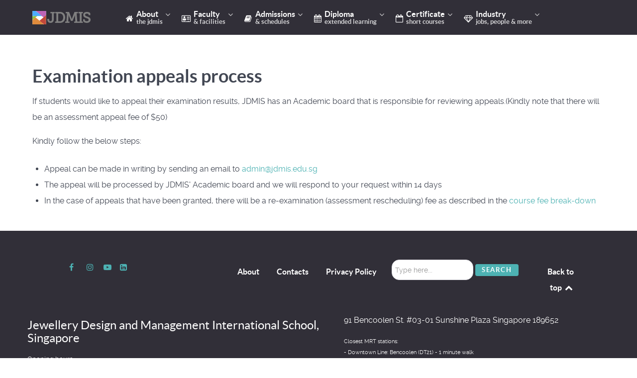

--- FILE ---
content_type: text/html; charset=utf-8
request_url: https://jdmis.edu.sg/our-commitment-to-quality/examination-appeals-process.html
body_size: 11104
content:
<!DOCTYPE html>
<html lang="en-GB" dir="ltr">
<head>
<link rel="preconnect" href="//jdmis.edu.sg" crossorigin />
<link rel="preload" href="//jdmis.edu.sg/images/jch-optimize/ng/images_icons_specialisation_24x24_CC.webp" as="image" />
<link rel="preload" href="//jdmis.edu.sg/images/jch-optimize/ng/images_icons_specialisation_48x48_CC.webp" as="image" />
<link rel="preload" href="//jdmis.edu.sg/images/jch-optimize/ng/images_icons_specialisation_48x48_FJ.webp" as="image" />
<link rel="preload" href="//jdmis.edu.sg/images/jch-optimize/ng/images_icons_specialisation_48x48_MA.webp" as="image" />
<link rel="preload" href="//jdmis.edu.sg/images/jch-optimize/ng/images_icons_specialisation_48x48_JD.webp" as="image" />
<link rel="preload" href="//jdmis.edu.sg/images/logo/JDMIS-120-signature.png" as="image" />
<link rel="preload" href="//jdmis.edu.sg/media/widgetkit/wk-scripts-dad60e76.js" as="script" />
<link rel="preload" href="//jdmis.edu.sg/media/widgetkit/uikit2-77dfcf9c.js" as="script" />
<link rel="preload" href="//jdmis.edu.sg/assets/liteyoutube/lite-yt-embed-min.js" as="script" />
<link rel="preload" href="//jdmis.edu.sg/media/jui/js/bootstrap.min.js" as="script" />
<link rel="preload" href="//jdmis.edu.sg/media/system/js/mootools-more.js" as="script" />
<link rel="preload" href="//jdmis.edu.sg/media/system/js/core.js" as="script" />
<link rel="preload" href="//jdmis.edu.sg/media/system/js/mootools-core.js" as="script" />
<link rel="preload" href="//jdmis.edu.sg/media/system/js/caption.js" as="script" />
<link rel="preload" href="//jdmis.edu.sg/media/jui/js/jquery-migrate.min.js" as="script" />
<link rel="preload" href="//jdmis.edu.sg/media/jui/js/jquery-noconflict.js" as="script" />
<link rel="preload" href="//jdmis.edu.sg/media/jui/js/jquery.min.js" as="script" />
<link rel="preload" href="//jdmis.edu.sg/media/widgetkit/wk-styles-8a3368f0.css" as="style" />
<link rel="preload" href="//jdmis.edu.sg/assets/liteyoutube/lite-yt-embed-min.css" as="style" />
<link rel="preload" href="//jdmis.edu.sg/templates/g5_helium/custom/css-compiled/custom_11.css" as="style" />
<link rel="preload" href="//jdmis.edu.sg/templates/g5_helium/custom/css-compiled/helium-joomla_11.css" as="style" />
<link rel="preload" href="//jdmis.edu.sg/media/jui/css/icomoon.css" as="style" />
<link rel="preload" href="//jdmis.edu.sg/media/gantry5/engines/nucleus/css-compiled/joomla.css" as="style" />
<link rel="preload" href="//jdmis.edu.sg/media/gantry5/assets/css/bootstrap-gantry.css" as="style" />
<link rel="preload" href="//jdmis.edu.sg/templates/g5_helium/custom/css-compiled/helium_11.css" as="style" />
<link rel="preload" href="//jdmis.edu.sg/media/gantry5/engines/nucleus/css-compiled/nucleus.css" as="style" />
<link rel="preload" href="//jdmis.edu.sg/media/gantry5/assets/css/font-awesome.min.css" as="style" />
<link href="https://jdmis.edu.sg/our-commitment-to-quality/examination-appeals-process.html" rel="canonical" />
<script>window.dataLayer=window.dataLayer||[];</script>
<!-- Google Tag Manager JS V.1.0.0 from Tools for Joomla -->
<script>(function(w,d,s,l,i){w[l]=w[l]||[];w[l].push({'gtm.start':new Date().getTime(),event:'gtm.js'});var f=d.getElementsByTagName(s)[0],j=d.createElement(s),dl=l!='dataLayer'?'&l='+l:'';j.async=true;j.src='//www.googletagmanager.com/gtm.js?id='+i+dl;f.parentNode.insertBefore(j,f);})(window,document,'script','dataLayer','GTM-TZB24G');</script>
<!-- End Google Tag Manager JS -->
<!--JDMIS Custom Content-->
<meta name="geo.placename" content="JDMIS Campus, 91 Bencoolen St. #03-01 Sunshine Plaza, Singapore 189652" />
<meta name="geo.position" content="1.30041;103.85123" />
<meta name="geo.region" content="SG-Singapore" />
<meta name="ICBM" content="1.30041, 103.85123" />
<meta name="DC.title" content="Jewellery Design & Management International School" />
<link rel="apple-touch-icon" sizes="57x57" href="//jdmis.edu.sg/apple-icon-57x57.png">
<link rel="apple-touch-icon" sizes="60x60" href="//jdmis.edu.sg/apple-icon-60x60.png">
<link rel="apple-touch-icon" sizes="72x72" href="//jdmis.edu.sg/apple-icon-72x72.png">
<link rel="apple-touch-icon" sizes="76x76" href="//jdmis.edu.sg/apple-icon-76x76.png">
<link rel="apple-touch-icon" sizes="114x114" href="//jdmis.edu.sg/apple-icon-114x114.png">
<link rel="apple-touch-icon" sizes="120x120" href="//jdmis.edu.sg/apple-icon-120x120.png">
<link rel="apple-touch-icon" sizes="144x144" href="//jdmis.edu.sg/apple-icon-144x144.png">
<link rel="apple-touch-icon" sizes="152x152" href="//jdmis.edu.sg/apple-icon-152x152.png">
<link rel="apple-touch-icon" sizes="180x180" href="//jdmis.edu.sg/apple-icon-180x180.png">
<link rel="icon" type="image/png" sizes="192x192"  href="//jdmis.edu.sg/android-icon-192x192.png">
<link rel="icon" type="image/png" sizes="32x32" href="//jdmis.edu.sg/favicon-32x32.png">
<link rel="icon" type="image/png" sizes="96x96" href="//jdmis.edu.sg/favicon-96x96.png">
<link rel="icon" type="image/png" sizes="16x16" href="//jdmis.edu.sg/favicon-16x16.png">
<link rel="manifest" href="/manifest.json">
<meta name="msapplication-TileColor" content="#ffffff">
<meta name="msapplication-TileImage" content="//jdmis.edu.sg/ms-icon-144x144.png">
<meta name="theme-color" content="#ffffff">
<!--  -->
<!-- link rel="canonical" href="/" -->
<!-- END JDMIS CUSTOM CONTENT -->
<meta name="viewport" content="width=device-width, initial-scale=1.0">
<meta http-equiv="X-UA-Compatible" content="IE=edge" />
<meta name="template" property="template" content="default" />
<link rel="icon" type="image/x-icon" href="//jdmis.edu.sg/favicon.ico" />
<link rel="apple-touch-icon" sizes="180x180" href="//jdmis.edu.sg/apple-touch-icon.png">
<link rel="icon" sizes="192x192" href="//jdmis.edu.sg/apple-touch-icon.png">
<meta charset="utf-8" />
<base href="https://jdmis.edu.sg/our-commitment-to-quality/examination-appeals-process.html" />
<meta name="keywords" content="jewellery, Singapore, Training, course, workshop, school, education, seminar, entrepreneurship" />
<meta name="author" content="Tanja Sadow" />
<meta name="robots" content="max-snippet:-1, max-image-preview:large, max-video-preview:-1" />
<meta name="description" content="Appeal process for JDMIS student in Jewellery training programmes" />
<title>Examination appeals process</title>
<link href="https://jdmis.edu.sg/3dkq" rel="shortlink" />
<link href="//jdmis.edu.sg/favicon.ico" rel="shortcut icon" type="image/vnd.microsoft.icon" />
<link href="//jdmis.edu.sg/media/gantry5/assets/css/font-awesome.min.css" rel="stylesheet" />
<link href="//jdmis.edu.sg/media/gantry5/engines/nucleus/css-compiled/nucleus.css" rel="stylesheet" />
<link href="//jdmis.edu.sg/templates/g5_helium/custom/css-compiled/helium_11.css" rel="stylesheet" />
<link href="//jdmis.edu.sg/media/gantry5/assets/css/bootstrap-gantry.css" rel="stylesheet" />
<link href="//jdmis.edu.sg/media/gantry5/engines/nucleus/css-compiled/joomla.css" rel="stylesheet" />
<link href="//jdmis.edu.sg/media/jui/css/icomoon.css" rel="stylesheet" />
<link href="//jdmis.edu.sg/templates/g5_helium/custom/css-compiled/helium-joomla_11.css" rel="stylesheet" />
<link href="//jdmis.edu.sg/templates/g5_helium/custom/css-compiled/custom_11.css" rel="stylesheet" />
<link href="//jdmis.edu.sg/assets/liteyoutube/lite-yt-embed-min.css" rel="stylesheet" />
<link href="//jdmis.edu.sg/media/widgetkit/wk-styles-8a3368f0.css" rel="stylesheet" id="wk-styles-css" />
<style>
div.mod_search110 input[type="search"]{ width:auto; }.modal-backdrop { background: rgba(0,0,0,0.7); bottom: 0; display: none; left: 0; position: absolute; right:0; top:0; }
.modal-monitor-backdrop { background: rgba(0,0,0,0.5); bottom: 0; display: none; left: 0; position: fixed; right: 0; text-align: center; top: 0; }
.modal-monitor { background: #fff; border-radius: 4px; margin: 80px auto; padding: 20px; position: relative; text-align: left; width: 500px; }@media only all and (max-width: 48rem)
{
   .g-container {
      min-height: 45px;
   }
}/* ADJUST OWL CAROUSEL TO GIVE READABLE SUBTITLES */
.jdmis-slider-overlay * * * .g-owlcarousel-item-content {
  position:absolute;
  bottom:0px;
  background:rgba(200,200,200,.6);
  color: darkslategrey;
  text-shadow: 2px 2px 10px white;
  margin: 0px!important;
  padding: 0px!important;
  width: 100%!important;
}
.g-owlcarousel-item-desc {
  font-weight: 900!important;
}
.jdmis-slider-overlay .g-owlcarousel-item-wrapper {
  width: 100%!important;
  max-height: 90vh;
}
.jdmis-slider-overlay * .g-owlcarousel-item-content-container {
  width: 100%!important;
}
.jdmis-slider * .owl-stage-outer {
  max-height: 90vh;
}
.g-offcanvas-toggle {
    margin-top:-12px!important;
}.g-logo.g-logo-helium img, .g-logo.g-logo-helium svg {
    margin-top:22px;
}.testimonial img {
  top: unset!important;
  bottom: -38px!important;
}.jdmis-slider-overlay * .g-owlcarousel-item-img {
  background-color: #333;
  overflow: hidden;
}

@media only all and (max-width:48rem){
 @keyframes kenburns {
   /* 0% {
     opacity: 0;
   }

   5% {
     opacity: 1;
   }
*/
   100% {
     transform: scale3d(1.2, 1.2, 1.2) translate3d(-19px, -12px, 0px);
     animation-timing-function: ease-in;
     opacity: 1;
   }

   /* 100% {
     transform: scale3d(2, 2, 2) translate3d(-17px, -10px, 0px);
     opacity: 0; 
   }*/
 }
}
@media only all and (min-width:49rem){
 @keyframes kenburns {
  /* 0% {
     opacity: 0;
   }

   5% {
     opacity: 1;
   }
preciously 95%
*/
   100% {
     transform: scale3d(1.2, 1.2, 1.2) translate3d(-100px, -6px, 10px);
     animation-timing-function: ease-in;
     opacity: 1;
   }
/*
   100% {
     transform: scale3d(2, 2, 2) translate3d(-170px, -100px, 0px);
     opacity: 0;
   } */
 }
}
.jdmis-slider-overlay * .g-owlcarousel-item-img img {
  animation: kenburns 10s infinite;
}
.chronoforms6_credits {
    display: none;
}

	</style>
<script type="application/json" class="joomla-script-options new">{"csrf.token":"2feee158be89992450303690e2b83044","system.paths":{"root":"","base":""}}</script>
<script src="//jdmis.edu.sg/media/jui/js/jquery.min.js"></script>
<script src="//jdmis.edu.sg/media/jui/js/jquery-noconflict.js"></script>
<script src="//jdmis.edu.sg/media/jui/js/jquery-migrate.min.js"></script>
<script src="//jdmis.edu.sg/media/system/js/caption.js"></script>
<!--[if lt IE 9]><script src="/media/system/js/html5fallback.js?a7a3742044467005f3e7fffa2c593b5e"></script><![endif]-->
<script src="//jdmis.edu.sg/media/system/js/mootools-core.js"></script>
<script src="//jdmis.edu.sg/media/system/js/core.js"></script>
<script src="//jdmis.edu.sg/media/system/js/mootools-more.js"></script>
<script src="//jdmis.edu.sg/media/jui/js/bootstrap.min.js"></script>
<script src="//jdmis.edu.sg/assets/liteyoutube/lite-yt-embed-min.js"></script>
<script src="//jdmis.edu.sg/media/widgetkit/uikit2-77dfcf9c.js"></script>
<script src="//jdmis.edu.sg/media/widgetkit/wk-scripts-dad60e76.js"></script>
<script>jQuery(window).on('load',function(){new JCaption('img.caption');});</script>
<!-- Facebook Pixel Code -->
<script>!function(f,b,e,v,n,t,s)
{if(f.fbq)return;n=f.fbq=function(){n.callMethod?n.callMethod.apply(n,arguments):n.queue.push(arguments)};if(!f._fbq)f._fbq=n;n.push=n;n.loaded=!0;n.version='2.0';n.queue=[];t=b.createElement(e);t.async=!0;t.src=v;s=b.getElementsByTagName(e)[0];s.parentNode.insertBefore(t,s)}(window,document,'script','https://connect.facebook.net/en_US/fbevents.js');fbq('init','493352587946643');fbq('track','PageView');</script>
<noscript><img height="1" width="1" style="display:none"
  src="https://www.facebook.com/tr?id=493352587946643&ev=PageView&noscript=1"
/></noscript>
<!-- End Facebook Pixel Code -->
<!--[if (gte IE 8)&(lte IE 9)]>
        <script type="text/javascript" src="/media/gantry5/assets/js/html5shiv-printshiv.min.js"></script>
        <link rel="stylesheet" href="/media/gantry5/engines/nucleus/css/nucleus-ie9.css" type="text/css"/>
        <script type="text/javascript" src="/media/gantry5/assets/js/matchmedia.polyfill.js"></script>
        <![endif]-->
<!-- Google sitelinks search markup-->
<script type="application/ld+json">{"@context":"http://schema.org","@type":"WebSite","url":"https://jdmis.edu.sg/","potentialAction":{"@type":"SearchAction","target":"https://jdmis.edu.sg/search.html?searchword={search_term_string}","query-input":"required name=search_term_string"}}</script>
<!-- End of Google sitelinks search markup-->
<!-- Google breadcrumb markup-->
<script type="application/ld+json">{"@context":"http://schema.org","@type":"BreadcrumbList","itemListElement":[{"@type":"ListItem","position":1,"item":{"@id":"https://jdmis.edu.sg/","name":"Home"}},{"@type":"ListItem","position":2,"item":{"@id":"https://jdmis.edu.sg/jewellery-education/our-commitment-to-quality/","name":"Commitment Materials"}}]}</script>
<!-- End of Google breadcrumb markup-->
<!-- sh404SEF OGP tags -->
<meta property="og:locale" content="en_GB" >
<meta property="og:title" content="Examination appeals process" >
<meta property="og:description" content="Appeal process for JDMIS student in Jewellery training programmes" >
<meta property="og:type" content="article" >
<meta property="og:url" content="https://jdmis.edu.sg/our-commitment-to-quality/examination-appeals-process.html" >
<meta property="og:site_name" content="Jewellery Design and Management International School, Singapore" >
<meta property="fb:app_id" content="154426421321384" >
<!-- sh404SEF OGP tags - end -->
<!-- sh404SEF Twitter cards -->
<meta name="twitter:card" content="summary" >
<meta name="twitter:site" content="@JDMIS" >
<meta name="twitter:creator" content="@JDMIS" >
<meta name="twitter:title" content="Examination appeals process" >
<meta name="twitter:description" content="Appeal process for JDMIS student in Jewellery training programmes" >
<meta name="twitter:url" content="https://jdmis.edu.sg/our-commitment-to-quality/examination-appeals-process.html" >
<!-- sh404SEF Twitter cards - end -->
</head>
<body class="gantry g-helium-style site com_content view-article no-layout no-task dir-ltr itemid-344 outline-11 g-offcanvas-left g-default g-style-preset1">
<!-- Google Tag Manager iframe V.1.0.0 from Tools for Joomla -->
<noscript><iframe src='//www.googletagmanager.com/ns.html?id=GTM-TZB24G'
height='0' width='0' style='display:none;visibility:hidden'></iframe></noscript>
<!-- End Google Tag Manager iframe -->
<div id="g-offcanvas"  data-g-offcanvas-swipe="1" data-g-offcanvas-css3="1">
<div class="g-grid">
<div class="g-block size-100">
<div id="mobile-menu-5697-particle" class="g-content g-particle"> <div id="g-mobilemenu-container" data-g-menu-breakpoint="48rem"></div>
</div>
</div>
</div>
</div>
<div id="g-page-surround">
<div class="g-offcanvas-hide g-offcanvas-toggle" data-offcanvas-toggle><i class="fa fa-fw fa-bars" aria-hidden="true"></i></div>
<section id="g-navigation">
<div class="g-container"> <div class="g-grid">
<div class="g-block size-15" Jewellery Design And Management International School - Logo="">
<div id="logo-9608-particle" class="g-content g-particle"> <a href="/" target="_self" title="Jewellery Design And Management International School - Logo" aria-label="Jewellery Design And Management International School - Logo" rel="home" class="g-logo g-logo-helium">
<img src="//jdmis.edu.sg/images/logo/JDMIS-120-signature.png"  alt="Jewellery Design And Management International School - Logo" width="120" height="27" />
</a>
</div>
</div>
<div class="g-block size-85">
<div id="menu-6409-particle" class="g-content g-particle"> <nav class="g-main-nav" data-g-hover-expand="true">
<ul class="g-toplevel">
<li class="g-menu-item g-menu-item-type-component g-menu-item-101 g-parent g-standard g-menu-item-link-parent ">
<a class="g-menu-item-container" href="/">
<i class="fa fa-home" aria-hidden="true"></i>
<span class="g-menu-item-content">
<span class="g-menu-item-title">About</span>
<span class="g-menu-item-subtitle">the JDMIS</span>
</span>
<span class="g-menu-parent-indicator" data-g-menuparent=""></span> </a>
<ul class="g-dropdown g-inactive g-fade g-dropdown-right">
<li class="g-dropdown-column">
<div class="g-grid">
<div class="g-block size-100">
<ul class="g-sublevel">
<li class="g-level-1 g-go-back">
<a class="g-menu-item-container" href="#" data-g-menuparent=""><span>Back</span></a>
</li>
<li class="g-menu-item g-menu-item-type-component g-menu-item-317  ">
<a class="g-menu-item-container" href="/jewellery-education/jdmis-location.html">
<i class="fa fa-map-marker" aria-hidden="true"></i>
<span class="g-menu-item-content">
<span class="g-menu-item-title">JDMIS Location</span>
</span>
</a>
</li>
<li class="g-menu-item g-menu-item-type-component g-menu-item-318  ">
<a class="g-menu-item-container" href="/leadership/welcome-to-the-jewellery-design-management-international-school.html">
<i class="fa fa-info-circle" aria-hidden="true"></i>
<span class="g-menu-item-content">
<span class="g-menu-item-title">About JDMIS</span>
</span>
</a>
</li>
<li class="g-menu-item g-menu-item-type-component g-menu-item-334  ">
<a class="g-menu-item-container" href="/jewellery-education/jewellery-course-reviews.html">
<i class="fa fa-quote-left" aria-hidden="true"></i>
<span class="g-menu-item-content">
<span class="g-menu-item-title">Testimonials</span>
</span>
</a>
</li>
<li class="g-menu-item g-menu-item-type-component g-menu-item-494  ">
<a class="g-menu-item-container" href="/frontpage-blog/contact.html">
<i class="fa fa-envelope-o" aria-hidden="true"></i>
<span class="g-menu-item-content">
<span class="g-menu-item-title">Contact JDMIS</span>
</span>
</a>
</li>
<li class="g-menu-item g-menu-item-type-heading g-menu-item-501 g-parent  ">
<div class="g-menu-item-container" data-g-menuparent=""> <i class="fa fa-file-text-o" aria-hidden="true"></i>
<span class="g-nav-header g-menu-item-content"> <span class="g-menu-item-title">Organization</span>
</span>
<span class="g-menu-parent-indicator"></span> </div> <ul class="g-dropdown g-inactive g-fade g-dropdown-right">
<li class="g-dropdown-column">
<div class="g-grid">
<div class="g-block size-100">
<ul class="g-sublevel">
<li class="g-level-2 g-go-back">
<a class="g-menu-item-container" href="#" data-g-menuparent=""><span>Back</span></a>
</li>
<li class="g-menu-item g-menu-item-type-component g-menu-item-233  ">
<a class="g-menu-item-container" href="/our-commitment-to-quality/declaration-from-the-dean.html">
<span class="g-menu-item-content">
<span class="g-menu-item-title">Declaration</span>
</span>
</a>
</li>
<li class="g-menu-item g-menu-item-type-component g-menu-item-234  ">
<a class="g-menu-item-container" href="/jewellery-education/jdmis-commitment-to-quality.html">
<i class="fa fa-check-square-o" aria-hidden="true"></i>
<span class="g-menu-item-content">
<span class="g-menu-item-title">Quality Commitment</span>
</span>
</a>
</li>
<li class="g-menu-item g-menu-item-type-component g-menu-item-703  ">
<a class="g-menu-item-container" href="/organization/jdmis-vision.html">
<span class="g-menu-item-content">
<span class="g-menu-item-title">Vision &amp; Values</span>
</span>
</a>
</li>
<li class="g-menu-item g-menu-item-type-component g-menu-item-704  ">
<a class="g-menu-item-container" href="/our-commitment-to-quality/jdmis-board.html">
<span class="g-menu-item-content">
<span class="g-menu-item-title">Organization Structure</span>
</span>
</a>
</li>
</ul>
</div>
</div>
</li>
</ul>
</li>
</ul>
</div>
</div>
</li>
</ul>
</li>
<li class="g-menu-item g-menu-item-type-heading g-menu-item-499 g-parent g-standard  ">
<div class="g-menu-item-container" data-g-menuparent=""> <i class="fa fa-address-card-o" aria-hidden="true"></i>
<span class="g-nav-header g-menu-item-content"> <span class="g-menu-item-title">Faculty</span>
<span class="g-menu-item-subtitle">&amp; Facilities</span>
</span>
<span class="g-menu-parent-indicator"></span> </div> <ul class="g-dropdown g-inactive g-fade g-dropdown-right">
<li class="g-dropdown-column">
<div class="g-grid">
<div class="g-block size-100">
<ul class="g-sublevel">
<li class="g-level-1 g-go-back">
<a class="g-menu-item-container" href="#" data-g-menuparent=""><span>Back</span></a>
</li>
<li class="g-menu-item g-menu-item-type-component g-menu-item-228  ">
<a class="g-menu-item-container" href="/jewellery-education/message-from-dean-tanja-sadow.html">
<span class="g-menu-item-content">
<span class="g-menu-item-title">Message From The Dean</span>
</span>
</a>
</li>
<li class="g-menu-item g-menu-item-type-component g-menu-item-229  ">
<a class="g-menu-item-container" href="/jewellery-education/jeweller-course-learning-philosophy.html">
<span class="g-menu-item-content">
<span class="g-menu-item-title">Learning Philosophy</span>
</span>
</a>
</li>
<li class="g-menu-item g-menu-item-type-component g-menu-item-321  ">
<a class="g-menu-item-container" href="/jewellery-education/academic-leadership.html">
<span class="g-menu-item-content">
<span class="g-menu-item-title">Academic Leadership</span>
</span>
</a>
</li>
<li class="g-menu-item g-menu-item-type-component g-menu-item-326  ">
<a class="g-menu-item-container" href="/jewellery-education/jewellery-learning-facilities.html">
<span class="g-menu-item-content">
<span class="g-menu-item-title">Learning Facilities</span>
</span>
</a>
</li>
</ul>
</div>
</div>
</li>
</ul>
</li>
<li class="g-menu-item g-menu-item-type-heading g-menu-item-500 g-parent g-standard  ">
<div class="g-menu-item-container" data-g-menuparent=""> <i class="fa fa-book" aria-hidden="true"></i>
<span class="g-nav-header g-menu-item-content"> <span class="g-menu-item-title">Admissions</span>
<span class="g-menu-item-subtitle">&amp; Schedules</span>
</span>
<span class="g-menu-parent-indicator"></span> </div> <ul class="g-dropdown g-inactive g-fade g-dropdown-right">
<li class="g-dropdown-column">
<div class="g-grid">
<div class="g-block size-100">
<ul class="g-sublevel">
<li class="g-level-1 g-go-back">
<a class="g-menu-item-container" href="#" data-g-menuparent=""><span>Back</span></a>
</li>
<li class="g-menu-item g-menu-item-type-component g-menu-item-256  ">
<a class="g-menu-item-container" href="/admissions/admission-requirements-2022.html">
<span class="g-menu-item-content">
<span class="g-menu-item-title">Admission Requirements</span>
</span>
</a>
</li>
<li class="g-menu-item g-menu-item-type-component g-menu-item-333  ">
<a class="g-menu-item-container" href="/admissions/calendar.html">
<span class="g-menu-item-content">
<span class="g-menu-item-title">Calendar</span>
</span>
</a>
</li>
<li class="g-menu-item g-menu-item-type-component g-menu-item-692  ">
<a class="g-menu-item-container" href="/upcoming-classes.html">
<span class="g-menu-item-content">
<span class="g-menu-item-title">Upcoming Classes</span>
</span>
</a>
</li>
<li class="g-menu-item g-menu-item-type-component g-menu-item-861  ">
<a class="g-menu-item-container" href="/admissions/kris-partner.html">
<span class="g-menu-item-content">
<span class="g-menu-item-title">Pay with Kris+</span>
</span>
</a>
</li>
</ul>
</div>
</div>
</li>
</ul>
</li>
<li class="g-menu-item g-menu-item-type-component g-menu-item-288 g-parent g-standard g-menu-item-link-parent ">
<a class="g-menu-item-container" href="/training-curriculum/comprehensive-jewellery-diploma-courses.html">
<i class="fa fa-calendar" aria-hidden="true"></i>
<span class="g-menu-item-content">
<span class="g-menu-item-title">Diploma</span>
<span class="g-menu-item-subtitle">Extended learning</span>
</span>
<span class="g-menu-parent-indicator" data-g-menuparent=""></span> </a>
<ul class="g-dropdown g-inactive g-fade g-dropdown-center">
<li class="g-dropdown-column">
<div class="g-grid">
<div class="g-block size-100">
<ul class="g-sublevel">
<li class="g-level-1 g-go-back">
<a class="g-menu-item-container" href="#" data-g-menuparent=""><span>Back</span></a>
</li>
<li class="g-menu-item g-menu-item-type-component g-menu-item-289  ">
<a class="g-menu-item-container" href="/jewellery-diploma-courses/fine-jewellery-design-diploma.html#top">
<img src="//jdmis.edu.sg/images/jch-optimize/ng/images_icons_specialisation_48x48_JD.webp" alt="Diploma in Fine Jewellery Design" width="48" height="48" />
<span class="g-menu-item-content">
<span class="g-menu-item-title">Diploma in Fine Jewellery Design</span>
</span>
</a>
</li>
<li class="g-menu-item g-menu-item-type-component g-menu-item-290  ">
<a class="g-menu-item-container" href="/jewellery-diploma-courses/precious-metal-arts-diploma.html">
<img src="//jdmis.edu.sg/images/jch-optimize/ng/images_icons_specialisation_48x48_MA.webp" alt="Diploma in Precious Metal Arts" width="48" height="48" />
<span class="g-menu-item-content">
<span class="g-menu-item-title">Diploma in Precious Metal Arts</span>
</span>
</a>
</li>
<li class="g-menu-item g-menu-item-type-component g-menu-item-291  ">
<a class="g-menu-item-container" href="/jewellery-diploma-courses/fashion-jewellery-arts-diploma.html">
<img src="//jdmis.edu.sg/images/jch-optimize/ng/images_icons_specialisation_48x48_FJ.webp" alt="Diploma in Fashion Jewellery Arts" width="48" height="48" />
<span class="g-menu-item-content">
<span class="g-menu-item-title">Diploma in Fashion Jewellery Arts</span>
</span>
</a>
</li>
<li class="g-menu-item g-menu-item-type-component g-menu-item-664  ">
<a class="g-menu-item-container" href="/jewellery-diploma-courses/fine-jewellery-design-advanced-diploma.html">
<img src="//jdmis.edu.sg/images/jch-optimize/ng/images_icons_specialisation_48x48_JD.webp" alt="Advanced Dip. Fine Jewellery Design" width="48" height="48" />
<span class="g-menu-item-content">
<span class="g-menu-item-title">Advanced Dip. Fine Jewellery Design</span>
</span>
</a>
</li>
<li class="g-menu-item g-menu-item-type-component g-menu-item-665  ">
<a class="g-menu-item-container" href="/jewellery-diploma-courses/precious-metal-arts-advanced-diploma.html">
<img src="//jdmis.edu.sg/images/jch-optimize/ng/images_icons_specialisation_48x48_MA.webp" alt="Advanced Dip. - Precious Metal Arts" width="48" height="48" />
<span class="g-menu-item-content">
<span class="g-menu-item-title">Advanced Dip. - Precious Metal Arts</span>
</span>
</a>
</li>
<li class="g-menu-item g-menu-item-type-component g-menu-item-666  ">
<a class="g-menu-item-container" href="/training-curriculum/enhanced-diploma-programme.html">
<i class="fa fa-star fa fa-2x" aria-hidden="true"></i>
<span class="g-menu-item-content">
<span class="g-menu-item-title">&quot;ENHANCED&quot; Diploma Options</span>
</span>
</a>
</li>
</ul>
</div>
</div>
</li>
</ul>
</li>
<li class="g-menu-item g-menu-item-type-component g-menu-item-261 g-parent g-standard g-menu-item-link-parent ">
<a class="g-menu-item-container" href="/training-curriculum/professional-jewellery-certification-courses.html">
<i class="fa fa-calendar-o" aria-hidden="true"></i>
<span class="g-menu-item-content">
<span class="g-menu-item-title">Certificate</span>
<span class="g-menu-item-subtitle">Short courses</span>
</span>
<span class="g-menu-parent-indicator" data-g-menuparent=""></span> </a>
<ul class="g-dropdown g-inactive g-fade g-dropdown-right">
<li class="g-dropdown-column">
<div class="g-grid">
<div class="g-block size-100">
<ul class="g-sublevel">
<li class="g-level-1 g-go-back">
<a class="g-menu-item-container" href="#" data-g-menuparent=""><span>Back</span></a>
</li>
<li class="g-menu-item g-menu-item-type-heading g-menu-item-503 g-parent  ">
<div class="g-menu-item-container" data-g-menuparent=""> <img src="//jdmis.edu.sg/images/jch-optimize/ng/images_icons_specialisation_48x48_CC.webp" alt="Core Components" width="48" height="48" />
<span class="g-nav-header g-menu-item-content"> <span class="g-menu-item-title">Core Components</span>
</span>
<span class="g-menu-parent-indicator"></span> </div> <ul class="g-dropdown g-inactive g-fade g-dropdown-right">
<li class="g-dropdown-column">
<div class="g-grid">
<div class="g-block size-100">
<ul class="g-sublevel">
<li class="g-level-2 g-go-back">
<a class="g-menu-item-container" href="#" data-g-menuparent=""><span>Back</span></a>
</li>
<li class="g-menu-item g-menu-item-type-component g-menu-item-262  ">
<a class="g-menu-item-container" href="/jewellery-foundation-certificate-courses/gemmology-secrets-of-the-gem-and-jewellery-trade.html">
<img src="//jdmis.edu.sg/images/jch-optimize/ng/images_icons_specialisation_24x24_CC.webp" alt="Gem and Jewellery Trade Secrets" width="24" height="24" />
<span class="g-menu-item-content">
<span class="g-menu-item-title">Gem and Jewellery Trade Secrets</span>
</span>
</a>
</li>
<li class="g-menu-item g-menu-item-type-component g-menu-item-629  ">
<a class="g-menu-item-container" href="/jewellery-foundation-certificate-courses/gem-identification-methods.html">
<img src="//jdmis.edu.sg/images/jch-optimize/ng/images_icons_specialisation_24x24_CC.webp" alt="Gem Identification Methods" width="24" height="24" />
<span class="g-menu-item-content">
<span class="g-menu-item-title">Gem Identification Methods</span>
</span>
</a>
</li>
<li class="g-menu-item g-menu-item-type-component g-menu-item-293  ">
<a class="g-menu-item-container" href="/jewellery-foundation-certificate-courses/epic-contemporary-trends.html">
<img src="//jdmis.edu.sg/images/jch-optimize/ng/images_icons_specialisation_24x24_CC.webp" alt="Epic Jewellery and Contemporary Trends" width="24" height="24" />
<span class="g-menu-item-content">
<span class="g-menu-item-title">Epic Jewellery and Contemporary Trends</span>
</span>
</a>
</li>
<li class="g-menu-item g-menu-item-type-component g-menu-item-844  ">
<a class="g-menu-item-container" href="/jewellery-foundation-certificate-courses/aesthetic-self-discovery-and-future-trends.html">
<img src="//jdmis.edu.sg/images/jch-optimize/ng/images_icons_specialisation_24x24_CC.webp" alt="Aesthetic Self Discovery and Future Trends" width="24" height="24" />
<span class="g-menu-item-content">
<span class="g-menu-item-title">Aesthetic Self Discovery and Future Trends</span>
</span>
</a>
</li>
</ul>
</div>
</div>
</li>
</ul>
</li>
<li class="g-menu-item g-menu-item-type-heading g-menu-item-504 g-parent  ">
<div class="g-menu-item-container" data-g-menuparent=""> <img src="//jdmis.edu.sg/images/jch-optimize/ng/images_icons_specialisation_48x48_JD.webp" alt="Jewellery Design" width="48" height="48" />
<span class="g-nav-header g-menu-item-content"> <span class="g-menu-item-title">Jewellery Design</span>
</span>
<span class="g-menu-parent-indicator"></span> </div> <ul class="g-dropdown g-inactive g-fade g-dropdown-right">
<li class="g-dropdown-column">
<div class="g-grid">
<div class="g-block size-100">
<ul class="g-sublevel">
<li class="g-level-2 g-go-back">
<a class="g-menu-item-container" href="#" data-g-menuparent=""><span>Back</span></a>
</li>
<li class="g-menu-item g-menu-item-type-component g-menu-item-263  ">
<a class="g-menu-item-container" href="/fine-jewellery-design-certificate-courses/creative-drawing-and-essential-jewellery-knowledge.html">
<img src="//jdmis.edu.sg/images/jch-optimize/ng/images_icons_specialisation_24x24_JD.webp" alt="Classical Design 1" width="24" height="24" />
<span class="g-menu-item-content">
<span class="g-menu-item-title">Classical Design 1</span>
</span>
</a>
</li>
<li class="g-menu-item g-menu-item-type-component g-menu-item-827  ">
<a class="g-menu-item-container" href="/fine-jewellery-design-certificate-courses/technical-drawing-and-counter-sketching.html">
<img src="//jdmis.edu.sg/images/jch-optimize/ng/images_icons_specialisation_24x24_JD.webp" alt="Classical Design 2" width="24" height="24" />
<span class="g-menu-item-content">
<span class="g-menu-item-title">Classical Design 2</span>
</span>
</a>
</li>
<li class="g-menu-item g-menu-item-type-component g-menu-item-847  ">
<a class="g-menu-item-container" href="/fine-jewellery-design-certificate-courses/jewellery-illustration-light-and-colour.html">
<img src="//jdmis.edu.sg/images/jch-optimize/ng/images_icons_specialisation_24x24_JD.webp" alt="Classical Design 3" width="24" height="24" />
<span class="g-menu-item-content">
<span class="g-menu-item-title">Classical Design 3</span>
</span>
</a>
</li>
<li class="g-menu-item g-menu-item-type-component g-menu-item-269  ">
<a class="g-menu-item-container" href="/fine-jewellery-design-certificate-courses/fundamentals-of-digital-jewellery-design-cad.html">
<img src="//jdmis.edu.sg/images/jch-optimize/ng/images_icons_specialisation_24x24_JD.webp" alt="Digital Design 1" width="24" height="24" />
<span class="g-menu-item-content">
<span class="g-menu-item-title">Digital Design 1</span>
</span>
</a>
</li>
<li class="g-menu-item g-menu-item-type-component g-menu-item-828  ">
<a class="g-menu-item-container" href="/fine-jewellery-design-certificate-courses/intermediate-3d-modelling-and-gem-settings.html">
<img src="//jdmis.edu.sg/images/jch-optimize/ng/images_icons_specialisation_24x24_JD.webp" alt="Digital Design 2" width="24" height="24" />
<span class="g-menu-item-content">
<span class="g-menu-item-title">Digital Design 2</span>
</span>
</a>
</li>
</ul>
</div>
</div>
</li>
</ul>
</li>
<li class="g-menu-item g-menu-item-type-heading g-menu-item-505 g-parent  ">
<div class="g-menu-item-container" data-g-menuparent=""> <img src="//jdmis.edu.sg/images/jch-optimize/ng/images_icons_specialisation_48x48_MA.webp" alt="Metal Arts" width="48" height="48" />
<span class="g-nav-header g-menu-item-content"> <span class="g-menu-item-title">Metal Arts</span>
</span>
<span class="g-menu-parent-indicator"></span> </div> <ul class="g-dropdown g-inactive g-fade g-dropdown-right">
<li class="g-dropdown-column">
<div class="g-grid">
<div class="g-block size-100">
<ul class="g-sublevel">
<li class="g-level-2 g-go-back">
<a class="g-menu-item-container" href="#" data-g-menuparent=""><span>Back</span></a>
</li>
<li class="g-menu-item g-menu-item-type-component g-menu-item-265  ">
<a class="g-menu-item-container" href="/precious-metal-arts-certificate-courses/creative-silver-modelling-techniques.html">
<img src="//jdmis.edu.sg/images/jch-optimize/ng/images_icons_specialisation_24x24_MA.webp" alt="New Metals 1" width="24" height="24" />
<span class="g-menu-item-content">
<span class="g-menu-item-title">New Metals 1</span>
</span>
</a>
</li>
<li class="g-menu-item g-menu-item-type-component g-menu-item-829  ">
<a class="g-menu-item-container" href="/precious-metal-arts-certificate-courses/sculptural-design-with-mixed-media.html">
<img src="//jdmis.edu.sg/images/jch-optimize/ng/images_icons_specialisation_24x24_MA.webp" alt="New Metals 2" width="24" height="24" />
<span class="g-menu-item-content">
<span class="g-menu-item-title">New Metals 2</span>
</span>
</a>
</li>
<li class="g-menu-item g-menu-item-type-component g-menu-item-266  ">
<a class="g-menu-item-container" href="/precious-metal-arts-certificate-courses/foundation-metalwork-skills-and-experience.html">
<img src="//jdmis.edu.sg/images/jch-optimize/ng/images_icons_specialisation_24x24_MA.webp" alt="Metalsmithing 1" width="24" height="24" />
<span class="g-menu-item-content">
<span class="g-menu-item-title">Metalsmithing 1</span>
</span>
</a>
</li>
<li class="g-menu-item g-menu-item-type-component g-menu-item-830  ">
<a class="g-menu-item-container" href="/precious-metal-arts-certificate-courses/intermediate-techniques-and-stone-setting.html">
<img src="//jdmis.edu.sg/images/jch-optimize/ng/images_icons_specialisation_24x24_MA.webp" alt="Metalsmithing 2" width="24" height="24" />
<span class="g-menu-item-content">
<span class="g-menu-item-title">Metalsmithing 2</span>
</span>
</a>
</li>
</ul>
</div>
</div>
</li>
</ul>
</li>
<li class="g-menu-item g-menu-item-type-heading g-menu-item-506 g-parent  ">
<div class="g-menu-item-container" data-g-menuparent=""> <img src="//jdmis.edu.sg/images/jch-optimize/ng/images_icons_specialisation_48x48_FJ.webp" alt="Fashion Jewellery" width="48" height="48" />
<span class="g-nav-header g-menu-item-content"> <span class="g-menu-item-title">Fashion Jewellery</span>
</span>
<span class="g-menu-parent-indicator"></span> </div> <ul class="g-dropdown g-inactive g-fade g-dropdown-right">
<li class="g-dropdown-column">
<div class="g-grid">
<div class="g-block size-100">
<ul class="g-sublevel">
<li class="g-level-2 g-go-back">
<a class="g-menu-item-container" href="#" data-g-menuparent=""><span>Back</span></a>
</li>
<li class="g-menu-item g-menu-item-type-component g-menu-item-267  ">
<a class="g-menu-item-container" href="/fashion-jewellery-design-certificate-courses/creative-and-essential-fashion-jewellery-knowledge.html">
<img src="//jdmis.edu.sg/images/jch-optimize/ng/images_icons_specialisation_24x24_FJ.webp" alt="Fashion Jewellery 1" width="24" height="24" />
<span class="g-menu-item-content">
<span class="g-menu-item-title">Fashion Jewellery 1</span>
</span>
</a>
</li>
<li class="g-menu-item g-menu-item-type-component g-menu-item-831  ">
<a class="g-menu-item-container" href="/fashion-jewellery-design-certificate-courses/intricate-and-versatile-fashion-jewellery-styles-to-impress.html">
<img src="//jdmis.edu.sg/images/jch-optimize/ng/images_icons_specialisation_24x24_FJ.webp" alt="Fashion Jewellery 2" width="24" height="24" />
<span class="g-menu-item-content">
<span class="g-menu-item-title">Fashion Jewellery 2</span>
</span>
</a>
</li>
<li class="g-menu-item g-menu-item-type-component g-menu-item-846  ">
<a class="g-menu-item-container" href="/fashion-jewellery-design-certificate-courses/efficiency-and-effectiveness-for-fashion-jewellery-design-sales.html">
<img src="//jdmis.edu.sg/images/jch-optimize/ng/images_icons_specialisation_24x24_FJ.webp" alt="Fashion Jewellery 3" width="24" height="24" />
<span class="g-menu-item-content">
<span class="g-menu-item-title">Fashion Jewellery 3</span>
</span>
</a>
</li>
<li class="g-menu-item g-menu-item-type-component g-menu-item-635  ">
<a class="g-menu-item-container" href="/fashion-jewellery-design-certificate-courses/master-fashion-jewellery-techniques.html">
<img src="//jdmis.edu.sg/images/jch-optimize/ng/images_icons_specialisation_24x24_FJ.webp" alt="Fashion Jewellery 4" width="24" height="24" />
<span class="g-menu-item-content">
<span class="g-menu-item-title">Fashion Jewellery 4</span>
</span>
</a>
</li>
</ul>
</div>
</div>
</li>
</ul>
</li>
<li class="g-menu-item g-menu-item-type-component g-menu-item-507 g-parent g-menu-item-link-parent ">
<a class="g-menu-item-container" href="/training-curriculum/jewellery-business-courses/">
<img src="//jdmis.edu.sg/images/jch-optimize/ng/images_icons_specialisation_48x48_BE.webp" alt="Business Programmes" width="48" height="48" />
<span class="g-menu-item-content">
<span class="g-menu-item-title">Business Programmes</span>
</span>
<span class="g-menu-parent-indicator" data-g-menuparent=""></span> </a>
<ul class="g-dropdown g-inactive g-fade g-dropdown-right">
<li class="g-dropdown-column">
<div class="g-grid">
<div class="g-block size-100">
<ul class="g-sublevel">
<li class="g-level-2 g-go-back">
<a class="g-menu-item-container" href="#" data-g-menuparent=""><span>Back</span></a>
</li>
<li class="g-menu-item g-menu-item-type-component g-menu-item-653  ">
<a class="g-menu-item-container" href="/jewellery-business-courses/traditional-and-new-media-marketing-certificate-course.html">
<img src="//jdmis.edu.sg/images/jch-optimize/ng/images_icons_specialisation_24x24_BE.webp" alt="Jewellery Marketing" width="24" height="24" />
<span class="g-menu-item-content">
<span class="g-menu-item-title">Jewellery Marketing</span>
</span>
</a>
</li>
<li class="g-menu-item g-menu-item-type-component g-menu-item-654  ">
<a class="g-menu-item-container" href="/jewellery-business-courses/retail-inventory-security-and-operations-management-certificate-course.html">
<img src="//jdmis.edu.sg/images/jch-optimize/ng/images_icons_specialisation_24x24_BE.webp" alt="Operation Management" width="24" height="24" />
<span class="g-menu-item-content">
<span class="g-menu-item-title">Operation Management</span>
</span>
</a>
</li>
<li class="g-menu-item g-menu-item-type-component g-menu-item-652  ">
<a class="g-menu-item-container" href="/jewellery-business-courses/jewellery-merchandising-certificate-course.html">
<img src="//jdmis.edu.sg/images/jch-optimize/ng/images_icons_specialisation_24x24_BE.webp" alt="Jewellery Merchandising" width="24" height="24" />
<span class="g-menu-item-content">
<span class="g-menu-item-title">Jewellery Merchandising</span>
</span>
</a>
</li>
</ul>
</div>
</div>
</li>
</ul>
</li>
</ul>
</div>
</div>
</li>
</ul>
</li>
<li class="g-menu-item g-menu-item-type-heading g-menu-item-255 g-parent g-standard  " style="position: relative;">
<div class="g-menu-item-container" data-g-menuparent=""> <i class="fa fa-diamond" aria-hidden="true"></i>
<span class="g-nav-header g-menu-item-content"> <span class="g-menu-item-title">Industry</span>
<span class="g-menu-item-subtitle">Jobs, people &amp; more</span>
</span>
<span class="g-menu-parent-indicator"></span> </div> <ul class="g-dropdown g-inactive g-fade g-dropdown-right" style="width:240px;" data-g-item-width="240px">
<li class="g-dropdown-column">
<div class="g-grid">
<div class="g-block size-100">
<ul class="g-sublevel">
<li class="g-level-1 g-go-back">
<a class="g-menu-item-container" href="#" data-g-menuparent=""><span>Back</span></a>
</li>
<li class="g-menu-item g-menu-item-type-component g-menu-item-309  ">
<a class="g-menu-item-container" href="/jewellery-job-portal.html">
<span class="g-menu-item-content">
<span class="g-menu-item-title">Jewellery Job Portal</span>
</span>
</a>
</li>
<li class="g-menu-item g-menu-item-type-component g-menu-item-302  ">
<a class="g-menu-item-container" href="/jewellery-education/meet-successful-jewellery-designers.html">
<span class="g-menu-item-content">
<span class="g-menu-item-title">Meet Successful Designers</span>
</span>
</a>
</li>
<li class="g-menu-item g-menu-item-type-component g-menu-item-322  ">
<a class="g-menu-item-container" href="/jewellery-education/jewellery-industry-connections.html">
<span class="g-menu-item-content">
<span class="g-menu-item-title">Industry Connections</span>
</span>
</a>
</li>
<li class="g-menu-item g-menu-item-type-component g-menu-item-270  ">
<a class="g-menu-item-container" href="/training-curriculum/corporate-course.html">
<span class="g-menu-item-content">
<span class="g-menu-item-title">Corporate Activities</span>
</span>
</a>
</li>
<li class="g-menu-item g-menu-item-type-component g-menu-item-329  ">
<a class="g-menu-item-container" href="/frontpage-blog/tanja-sadow-jewellery-blog.html">
<span class="g-menu-item-content">
<span class="g-menu-item-title">Tanja&#039;s Blog</span>
</span>
</a>
</li>
<li class="g-menu-item g-menu-item-type-component g-menu-item-824  ">
<a class="g-menu-item-container" href="/jewellery-education/cjs-creative-jewellery-studio.html">
<span class="g-menu-item-content">
<span class="g-menu-item-title">Creative Jewellery Studio </span>
</span>
</a>
</li>
<li class="g-menu-item g-menu-item-type-component g-menu-item-888  ">
<a class="g-menu-item-container" href="/jdmis-register-of-professional-qualifications.html">
<span class="g-menu-item-content">
<span class="g-menu-item-title">JDMIS Register of Professional Qualifications</span>
</span>
</a>
</li>
<li class="g-menu-item g-menu-item-type-component g-menu-item-957  ">
<a class="g-menu-item-container" href="/partnership.html">
<i class="fa fa-handshake-o" aria-hidden="true"></i>
<span class="g-menu-item-content">
<span class="g-menu-item-title">Partnership Opportunities</span>
<span class="g-menu-item-subtitle">Collaborate with JDMIS</span>
</span>
</a>
</li>
<li class="g-menu-item g-menu-item-type-url g-menu-item-971 g-parent g-menu-item-link-parent ">
<a class="g-menu-item-container" href="#">
<span class="g-menu-item-content">
<span class="g-menu-item-title">Webinars and Talks</span>
</span>
<span class="g-menu-parent-indicator" data-g-menuparent=""></span> </a>
<ul class="g-dropdown g-inactive g-fade g-dropdown-right">
<li class="g-dropdown-column">
<div class="g-grid">
<div class="g-block size-100">
<ul class="g-sublevel">
<li class="g-level-2 g-go-back">
<a class="g-menu-item-container" href="#" data-g-menuparent=""><span>Back</span></a>
</li>
<li class="g-menu-item g-menu-item-type-url g-menu-item-972  ">
<a class="g-menu-item-container" href="https://jdmis.edu.sg/landing/gem" target="_blank" rel="noopener&#x20;noreferrer">
<span class="g-menu-item-content">
<span class="g-menu-item-title">Gemstone Basics Webinar</span>
</span>
</a>
</li>
<li class="g-menu-item g-menu-item-type-url g-menu-item-973  ">
<a class="g-menu-item-container" href="https://jdmis.edu.sg/landing/pearl" target="_blank" rel="noopener&#x20;noreferrer">
<span class="g-menu-item-content">
<span class="g-menu-item-title">Pearl Appreciation Webinar</span>
</span>
</a>
</li>
<li class="g-menu-item g-menu-item-type-url g-menu-item-974  ">
<a class="g-menu-item-container" href="https://jdmis.edu.sg/landing/jewellery" target="_blank" rel="noopener&#x20;noreferrer">
<span class="g-menu-item-content">
<span class="g-menu-item-title">Art of Jewellery Webinar</span>
</span>
</a>
</li>
<li class="g-menu-item g-menu-item-type-url g-menu-item-975  ">
<a class="g-menu-item-container" href="https://www.youtube.com/playlist?list=PLkoDF-s3HfZM5JuJT34Al5S5TyNlf8K9y" target="_blank" rel="noopener&#x20;noreferrer">
<span class="g-menu-item-content">
<span class="g-menu-item-title">Gem Jamming on YouTube Live</span>
</span>
</a>
</li>
</ul>
</div>
</div>
</li>
</ul>
</li>
<li class="g-menu-item g-menu-item-type-url g-menu-item-976  ">
<a class="g-menu-item-container" href="https://jdmis.edu.sg/events/2601hktdc/" target="_blank" rel="noopener&#x20;noreferrer">
<span class="g-menu-item-content">
<span class="g-menu-item-title">JDMIS Hk2026 Trade Mission</span>
</span>
</a>
</li>
</ul>
</div>
</div>
</li>
</ul>
</li>
</ul>
</nav>
</div>
</div>
</div>
</div>
</section>
<!-- START_MD_EXPORT -->
<section id="g-container-main" class="g-wrapper">
<div class="g-container"> <div class="g-grid">
<div class="g-block size-100">
<main id="g-mainbar">
<div class="g-grid">
<div class="g-block size-100">
<div class="g-content">
<div class="platform-content row-fluid"><div class="span12"><div class="item-page" itemscope itemtype="https://schema.org/Article">
<meta itemprop="inLanguage" content="en-GB" />
<div class="page-header">
<h1 itemprop="headline">
				Examination appeals process			</h1>
</div>
<div itemprop="articleBody">
<p>
  If students would like to appeal their examination results, JDMIS has an Academic board that is responsible for reviewing appeals.(Kindly note that there will be an assessment appeal fee of $50)
</p>
<p>
  Kindly follow the below steps:
</p>
<ul>
<li>Appeal can be made in writing by sending an email to <span id="cloak2eeced81f3e6b153601ed89092f8abf3">This email address is being protected from spambots. You need JavaScript enabled to view it.</span><script type='text/javascript'>document.getElementById('cloak2eeced81f3e6b153601ed89092f8abf3').innerHTML='';var prefix='&#109;a'+'i&#108;'+'&#116;o';var path='hr'+'ef'+'=';var addy2eeced81f3e6b153601ed89092f8abf3='&#97;dm&#105;n'+'&#64;';addy2eeced81f3e6b153601ed89092f8abf3=addy2eeced81f3e6b153601ed89092f8abf3+'jdm&#105;s'+'&#46;'+'&#101;d&#117;'+'&#46;'+'sg';var addy_text2eeced81f3e6b153601ed89092f8abf3='&#97;dm&#105;n'+'&#64;'+'jdm&#105;s'+'&#46;'+'&#101;d&#117;'+'&#46;'+'sg';document.getElementById('cloak2eeced81f3e6b153601ed89092f8abf3').innerHTML+='<a '+path+'\''+prefix+':'+addy2eeced81f3e6b153601ed89092f8abf3+'\'>'+addy_text2eeced81f3e6b153601ed89092f8abf3+'<\/a>';</script></li>
<li>The appeal will be processed by JDMIS' Academic board and we will respond to your request within 14 days</li>
<li>In the case of appeals that have been granted, there will be a re-examination (assessment rescheduling) fee as described in the <a href="/index.php?option=com_content&view=article&layout=edit&id=50">course fee break-down</a></li></ul>	</div>
</div></div></div>
</div>
</div>
</div>
</main>
</div>
</div>
</div>
</section>
<!-- END_MD_EXPORT -->
<footer id="g-footer">
<div class="g-container"> <div class="g-grid">
<div class="g-block size-6">
<div class="spacer"></div>
</div>
<div class="g-block size-18 g-social-header">
<div id="social-3171-particle" class="g-content g-particle"> <div class="g-social ">
<a href="https://www.facebook.com/JewellerySchool/" target="_blank" rel="noopener noreferrer">
<span class="fa fa-facebook fa-fw"></span> <span class="g-social-text"></span> </a>
<a href="https://www.instagram.com/jdmis/" target="_blank" rel="noopener noreferrer">
<span class="fa fa-instagram fa-fw"></span> <span class="g-social-text"></span> </a>
<a href="https://www.youtube.com/user/JewelleryDMISchool" target="_blank" rel="noopener noreferrer">
<span class="fa fa-youtube-play"></span> <span class="g-social-text"></span> </a>
<a href="https://www.linkedin.com/company/jewellery-design-and-management-international-school" target="_blank" rel="noopener noreferrer">
<span class="fa fa-linkedin-square"></span> <span class="g-social-text"></span> </a>
</div>
</div>
</div>
<div class="g-block size-37">
<div id="horizontalmenu-9034-particle" class="g-content g-particle"> <ul class="g-horizontalmenu ">
<li>
<a target="_parent" href="/leadership/welcome-to-the-jewellery-design-management-international-school.html" title="About">About</a>
</li>
<li>
<a target="_parent" href="/frontpage-blog/contact.html" title="Contacts">Contacts</a>
</li>
<li>
<a target="_parent" href="https://jdmis.edu.sg/our-commitment-to-quality/confidentiality-of-student-information.html" title="Privacy Policy">Privacy Policy</a>
</li>
</ul>
</div>
</div>
<div class="g-block size-24">
<div class="g-content">
<div class="platform-content"><div class="moduletable ">
<div class="search mod_search110">
<form action="/jewellery-education/our-commitment-to-quality/" method="post" class="form-inline" role="search">
<label for="mod-search-searchword110" class="element-invisible">Search ...</label> <input name="searchword" id="mod-search-searchword110" maxlength="200"  class="inputbox search-query input-medium" type="search" size="20" placeholder="Type here..." /> <button class="button btn btn-primary" onclick="this.form.searchword.focus();">Search</button>	<input type="hidden" name="task" value="search" />
<input type="hidden" name="option" value="com_search" />
<input type="hidden" name="Itemid" value="344" />
</form>
</div>
</div></div>
</div>
</div>
<div class="g-block size-9">
<div id="totop-8670-particle" class="g-content g-particle"> <div class="">
<div class="g-totop">
<a href="#" id="g-totop" rel="nofollow" title="Back to top" aria-label="Back to top">
            Back to top            <i class="fa fa-chevron-up fa-fw"></i> </a>
</div>
</div>
</div>
</div>
<div class="g-block size-6">
<div class="spacer"></div>
</div>
</div>
<div class="g-grid">
<div class="g-block size-53">
<div id="custom-3174-particle" class="g-content g-particle"> <h3>Jewellery Design and Management
International School, Singapore</h3>
<p style="font-size:80%;">Opening hours:<br>
Mon-Sat 10am-6pm, Sun 11am-6pm, closed on Friday and Public Holidays<br>
Tel: <a href="tel:+6562215253">(+65) 6221 5253</a><br> WhatsApp: <a href="https://wa.me/+6591254107">(+65) 9125 4107</a>
</div>
</div>
<div class="g-block size-47">
<div id="custom-7363-particle" class="g-content g-particle"> <p>91 Bencoolen St.
#03-01 Sunshine Plaza 
Singapore 189652</p>
<p style="font-size:70%;">Closest MRT stations:<br>
- Downtown Line: Bencoolen (DT21) - 1 minute walk<br>
- Circle Line: Bras Basah (CC2) - 4 minute walk<br>
- East-West Line: Bugis (EW12DT14) - 12 minute walk<br>

Nearby bus service: 56, 64, 65,131, 139, 147, 166, 857
<b>Parking</b>:  There is ample covered parking in side Sunshine Plaza</p>
</div>
</div>
</div>
<div class="g-grid">
<div class="g-block size-24">
<div class="spacer"></div>
</div>
<div class="g-block size-15">
<div id="logo-9571-particle" class="g-content g-particle"> <a href="/" target="_self" title="Jewellery Design And Management International School - Logo" aria-label="Jewellery Design And Management International School - Logo" rel="home" class="g-logo g-logo-helium">
<img src="//jdmis.edu.sg/images/logo/JDMIS-120-signature.png"  alt="Jewellery Design And Management International School - Logo" width="120" height="27" />
</a>
</div>
</div>
<div class="g-block size-55">
<div id="copyright-1736-particle" class="g-content g-particle"> <div class="g-copyright ">
    &copy;
            Jewellery Design &amp; Management International School
        2007 -     2026
    <br />SkillsFuture Singapore Approved Training Organization | Registered with the Singapore Committee for Private Education | Reg. No: 200723821C Valid: 13/Sep/2022 - 12/Sep/2026</div>
</div>
</div>
<div class="g-block size-6">
<div class="spacer"></div>
</div>
</div>
</div>
</footer>
</div>
<script type="text/javascript" src="//jdmis.edu.sg/media/gantry5/assets/js/main.js"></script>
<script type="text/javascript" src="//jdmis.edu.sg/assets/js/modalmonitor.js"></script>
<div class="custom"  >
<script>function isMobile(){return/Android|webOS|iPhone|iPad|iPod|BlackBerry|IEMobile|Opera Mini/i.test(navigator.userAgent);}
jQuery(document).ready(function(){if(!isMobile()){jQuery(".g-owlcarousel-item-img").each(function(){jQuery(this).children().each(function(){var newImage=jQuery(this).attr('src');newImage=newImage.replace("_480","_1080");jQuery(this).attr('src',newImage);});});}});</script></div>
<div class="custom"  >
<script type="application/ld+json">{"@context":"http://schema.org","@type":"CollegeOrUniversity","name":"Jewellery Design & Management International School","url":"https://jdmis.edu.sg","image":"https://jdmis.edu.sg/images/logo/JDMIS_Small.png","logo":"https://jdmis.edu.sg/images/logo/JDMIS_Small.png","description":"JDMIS is the only school in Singapore Specialized in Jewellery Education. For the past decade, JDMIS' expert team have provided exceptional jewellery education to international, regional and local jewellery brands, business owners and artisans.  JDMIS offers comprehensive diploma courses in Fine Jewellery Design, Precious Metal Arts and Fashion Jewellery Arts, as well as professional certification courses in Jewellery Design, CAD, Manufacturing, Fabrication, Assembly, Business and Entrepreneurship.","email":"info@jdmis.edu.sg","telephone":"+65 62215253","founder":[{"@type":"Person","name":"Tanja Manuela Sadow","sameAs":["https://en.wikipedia.org/wiki/Tanja_Manuela_Sadow"]}],"foundingDate":"2007","foundingLocation":"Singapore","legalName":"Jewellery Design & Management International School Pte. Ltd.","location":[{"@type":"Place","address":{"@type":"PostalAddress","addressLocality":"Singapore","addressRegion":"SG","postalCode":"188969","streetAddress":"111 Middle Road"},"name":"JDMIS Singapore"}],"address":{"@type":"PostalAddress","addressLocality":"Singapore","addressRegion":"SG","postalCode":"188969","streetAddress":"111 Middle Road"},"member":["Singapore Jewellers Association","Guild of Jewellery Professionals and Artisans","Manufacturing Jewelers & Suppliers of America","Association of Small & Medium Enterprises","Singapore Business Federation","Singapore Councile for Private Education"],"sameAs":["https://en.wikipedia.org/wiki/Jewellery_Design_and_Management_International_School","https://www.facebook.com/JewellerySchool/","https://www.instagram.com/jdmis/","https://www.linkedin.com/company/jewellery-design-and-management-international-school","https://plus.google.com/+JdmisEduSg"]}</script>
<script type="application/ld+json">{"@context":"http://schema.org","@type":"LocalBusiness","image":"https://jdmis.edu.sg/images/logo/JDMIS_Small.png","name":"Jewellery Design & Management International School","url":"https://jdmis.edu.sg","logo":"https://jdmis.edu.sg/images/logo/JDMIS_Small.png","description":"JDMIS is the only school in Singapore Specialized in Jewellery Education. For the past decade, JDMIS' expert team have provided exceptional jewellery education to international, regional and local jewellery brands, business owners and artisans.  JDMIS offers comprehensive diploma courses in Fine Jewellery Design, Precious Metal Arts and Fashion Jewellery Arts, as well as professional certification courses in Jewellery Design, CAD, Manufacturing, Fabrication, Assembly, Business and Entrepreneurship.","email":"info@jdmis.edu.sg","telephone":"+65 62215253","priceRange":"Certificate: $1,800-$2,500, Diploma: $10,800-$12,500, Skillsfuture Funding for Singaporeans: 50%-70% ","address":{"@type":"PostalAddress","streetAddress":"#01-03 and #01-04 National Design Centre, 111 Middle Road","addressLocality":"Singapore","addressRegion":"Singapore","addressCountry":"Singapore","postalCode":"188969"},"openingHoursSpecification":[{"@type":"OpeningHoursSpecification","dayOfWeek":"https://schema.org/Monday","opens":"10:00:00","closes":"19:00:00"},{"@type":"OpeningHoursSpecification","dayOfWeek":"https://schema.org/Tuesday","opens":"10:00:00","closes":"19:00:00"},{"@type":"OpeningHoursSpecification","dayOfWeek":"https://schema.org/Wednesday","opens":"10:00:00","closes":"19:00:00"},{"@type":"OpeningHoursSpecification","dayOfWeek":"https://schema.org/Thursday","opens":"10:00:00","closes":"19:00:00"},{"@type":"OpeningHoursSpecification","dayOfWeek":"https://schema.org/Saturday","opens":"10:00:00","closes":"19:00:00"},{"@type":"OpeningHoursSpecification","dayOfWeek":"https://schema.org/Sunday","opens":"11:00:00","closes":"19:00:00"}],"aggregateRating":{"@type":"AggregateRating","ratingValue":"4.8","bestRating":"5","worstRating":"4.5","ratingCount":"1082"}}</script></div>
<div class="custom"  >
<script>console.log("UTMTracker Running - result: No UTM Data Found");</script></div>
<div class="custom"  >
<style>
  .troubleshooting { 
    position:fixed; top:0px; left:0px; z-index:10000; font-size: 7pt; background:#FFAAAA;
  }
@media print {
    .troubleshooting { display:none!important; }
}
</style>
<script>console.log("Troubleshooting NonSEF URL: ");</script>
<div class="troubleshooting" style="display:none!important;">
      Troubleshooting Information:<br>
      NON SEF URL: <a href="/"></a><br>
      Printable:  <a href="/"></a>
</div>
</div>
<div class="custom"  >
<script>function getParameterByName(name,url){if(!url)url=window.location.href;name=name.replace(/[\[\]]/g,'\\$&');var regex=new RegExp('[?&]'+name+'(=([^&#]*)|&|#|$)'),results=regex.exec(url);if(!results)return null;if(!results[2])return'';return decodeURIComponent(results[2].replace(/\+/g,' '));}
(function(w,d,t,u,n,a,m){w['MauticTrackingObject']=n;w[n]=w[n]||function(){(w[n].q=w[n].q||[]).push(arguments)},a=d.createElement(t),m=d.getElementsByTagName(t)[0];a.async=1;a.src=u;m.parentNode.insertBefore(a,m)})(window,document,'script','https://ma.jdmis.edu.sg/mtc.js','mt');var oid=getParameterByName('oid');if(oid==""||oid=="null"){mt('send','pageview');}else{mt('send','pageview',{omsid:oid});}</script></div>
<script>(function(){function c(){var b=a.contentDocument||a.contentWindow.document;if(b){var d=b.createElement('script');d.innerHTML="window.__CF$cv$params={r:'9bfd6aba7aa2a0c2',t:'MTc2ODczMjIyNQ=='};var a=document.createElement('script');a.src='/cdn-cgi/challenge-platform/scripts/jsd/main.js';document.getElementsByTagName('head')[0].appendChild(a);";b.getElementsByTagName('head')[0].appendChild(d)}}if(document.body){var a=document.createElement('iframe');a.height=1;a.width=1;a.style.position='absolute';a.style.top=0;a.style.left=0;a.style.border='none';a.style.visibility='hidden';document.body.appendChild(a);if('loading'!==document.readyState)c();else if(window.addEventListener)document.addEventListener('DOMContentLoaded',c);else{var e=document.onreadystatechange||function(){};document.onreadystatechange=function(b){e(b);'loading'!==document.readyState&&(document.onreadystatechange=e,c())}}}})();</script><script defer src="https://static.cloudflareinsights.com/beacon.min.js/vcd15cbe7772f49c399c6a5babf22c1241717689176015" integrity="sha512-ZpsOmlRQV6y907TI0dKBHq9Md29nnaEIPlkf84rnaERnq6zvWvPUqr2ft8M1aS28oN72PdrCzSjY4U6VaAw1EQ==" data-cf-beacon='{"version":"2024.11.0","token":"349b1f6c36a847b18b090f1652cab7e0","r":1,"server_timing":{"name":{"cfCacheStatus":true,"cfEdge":true,"cfExtPri":true,"cfL4":true,"cfOrigin":true,"cfSpeedBrain":true},"location_startswith":null}}' crossorigin="anonymous"></script>
</body>
</html>

--- FILE ---
content_type: text/css
request_url: https://jdmis.edu.sg/templates/g5_helium/custom/css-compiled/custom_11.css
body_size: 497
content:
/*8409e09b7dfa9de7383062f48ebaa69e*/
h1,h2,h3,h4,h5{line-height:1.1;-webkit-margin-before:1.2em;-webkit-margin-after:0em}.pull-right{margin-left:10px}.pull-left{margin-right:10px}#g-intro{padding-top:10px;padding-bottom:10px}#g-mainbar{padding-top:10px;padding-bottom:10px}.g-content{padding-top:0px;padding-bottom:0px}.addHeaderSpacing h3{margin-bottom:10px}.tm-main-bottom .uk-panel-title+.addHeaderSpacing{margin:50px 0}.addSpacing h3{margin-bottom:10px}.tm-main-top .uk-panel-title+.addSpacing{margin:50px 0}.addSpacing h3{margin-bottom:10px}.tm-top-a .uk-panel-title+.addSpacing{margin:50px 0}.addSpacing h3{margin-bottom:20px}.tm-top-b .uk-panel-title+.addSpacing{margin:50px 0}.testimonial{margin:0;border:0;padding:15px 80px 30px 90px;margin-top:10px;position:relative;font-family:Georgia, serif;color:#666;border-radius:15px;font-style:italic;text-shadow:0 0px 0 #ecfbff;background-image:url('../../../../images/Home/Testimonials/white_parchment_paper.jpg')}.testimonial:before,.testimonial:after{content:"\201C";position:absolute;font-size:80pt;line-height:1;color:#7f93b1;font-style:normal}.testimonial img{width:130px;height:130px;position:absolute;left:0%;bottom:0%}.testimonial:before{top:0;left:20px}.testimonial:after{content:"\201D";right:20px;bottom:-0.5em}.chrono_credits{visibility:hidden !important}@media screen and (max-width:1024px){.testimonial:before,.testimonial:after{font-size:60pt}.testimonial{padding:50px 50px}.testimonial img{width:100px;height:100px;position:absolute;left:0%;bottom:0%}}.pathway_desktop{display:none}.pathway_mobile{display:block}.pathway_desktop{display:block}.pathway_mobile{display:none}.pathway_top{width:100%;text-align:center}.pathway_top_table{width:30%;text-align:center}.pathway_left{width:100%;text-align:left}.pathway_right{width:100%;text-align:right}.pathway_main{width:25%;text-align:center;float:left}.pathway_separator{width:10%;text-align:center;float:left}.pathway_mobilecontainer{width:100%;text-align:center}@media screen and (max-width:375px){.pathway_desktop{display:none}.pathway_mobile{display:block}}@media (min-width:768px){.slideshowextramargin{padding-top:90px}}.uk-modal-dialog{padding:0px}.uk-modal-dialog-lightbox>.uk-close:first-child{position:absolute;top:-12px;right:-12px;margin:0;float:none}

--- FILE ---
content_type: application/javascript; charset=UTF-8
request_url: https://jdmis.edu.sg/cdn-cgi/challenge-platform/h/b/scripts/jsd/d251aa49a8a3/main.js?
body_size: 7761
content:
window._cf_chl_opt={AKGCx8:'b'};~function(I6,qY,qw,qR,qS,qB,qV,qf,qx,I1){I6=s,function(O,g,Iw,I5,I,Q){for(Iw={O:510,g:375,I:313,Q:330,L:403,H:356,Z:353,U:471,W:501,J:485,P:447},I5=s,I=O();!![];)try{if(Q=-parseInt(I5(Iw.O))/1*(-parseInt(I5(Iw.g))/2)+-parseInt(I5(Iw.I))/3+parseInt(I5(Iw.Q))/4+parseInt(I5(Iw.L))/5*(parseInt(I5(Iw.H))/6)+-parseInt(I5(Iw.Z))/7*(-parseInt(I5(Iw.U))/8)+parseInt(I5(Iw.W))/9+parseInt(I5(Iw.J))/10*(-parseInt(I5(Iw.P))/11),Q===g)break;else I.push(I.shift())}catch(L){I.push(I.shift())}}(y,840372),qY=this||self,qw=qY[I6(381)],qR=function(QW,QU,QZ,QL,QQ,I7,g,I,Q,L){return QW={O:378,g:433,I:368,Q:408,L:409},QU={O:489,g:486,I:514,Q:324,L:480,H:492,Z:415,U:336,W:486,J:449,P:474,N:529,e:474,b:415,K:407,z:382,j:486,G:483,c:507,a:455,D:517,o:429,d:377,n:406,m:452,Y:452,R:371,S:486},QZ={O:374,g:460},QL={O:336,g:460,I:452,Q:416,L:322,H:504,Z:416,U:344,W:427,J:494,P:386,N:433,e:407,b:427,K:382,z:480,j:309,G:454,c:427,a:477,D:407,o:480,d:426,n:486,m:316,Y:492,R:454,S:373,B:486,v:480,T:322,A:504,V:427,f:480,i:492,x:373,l:407,h:365,E:396,k:407,M:430,F:531,C:512,X:407,y0:388,y1:407,y2:426,y3:512,y4:407,y5:434,y6:429},QQ={O:378,g:422,I:508,Q:367,L:460,H:395,Z:342},I7=I6,g={'UWYmQ':function(H,Z){return H<Z},'Emdre':function(H,Z){return H+Z},'QqCzz':I7(QW.O),'ziUac':function(H,Z){return H<Z},'TtZhY':function(H,Z){return H>Z},'uZGju':function(H,Z){return H===Z},'CBGIY':I7(QW.g),'FACRB':function(H,Z){return H>Z},'gNbEn':function(H,Z){return H(Z)},'TLwvt':function(H,Z){return H|Z},'kTbcP':function(H,Z){return H-Z},'vJgIu':function(H,Z){return H<<Z},'NCWOA':function(H,Z){return Z==H},'PMUMK':function(H,Z){return H<<Z},'gwfdL':function(H,Z){return H&Z},'ETepE':function(H,Z){return H==Z},'qwacq':function(H,Z){return Z|H},'ElgzC':function(H,Z){return H==Z},'fPbyY':function(H,Z){return H-Z},'nelfx':function(H,Z){return Z|H},'NuKOr':function(H,Z){return H-Z},'ynMsr':function(H,Z){return Z==H},'oXbOl':function(H,Z){return H(Z)},'XDXhH':function(H,Z){return Z==H},'sWFcT':I7(QW.I),'jYMFU':function(H,Z){return H*Z},'TrByc':function(H,Z){return H==Z},'oJrda':function(H,Z){return H(Z)},'TImNS':function(H,Z){return Z==H},'QWgQX':function(H,Z){return H(Z)},'FifBP':function(H,Z){return H!=Z},'mTLje':function(H,Z){return H<Z},'PklmR':function(H,Z){return H(Z)},'boCxF':function(H,Z){return Z==H},'nuhRE':function(H,Z){return Z===H},'FPEyz':function(H,Z){return H==Z}},I=String[I7(QW.Q)],Q={'h':function(H,QI,I8,U){if(QI={O:414,g:452},I8=I7,I8(QQ.O)!==g[I8(QQ.g)]){for(Z[I8(QQ.I)](),U=0;g[I8(QQ.Q)](U,U[I8(QQ.L)]);W[U]===J[g[I8(QQ.H)](U,1)]?P[I8(QQ.Z)](U+1,1):U+=1);return N}else return null==H?'':Q.g(H,6,function(U,I9){return I9=I8,I9(QI.O)[I9(QI.g)](U)})},'g':function(H,Z,U,Iy,W,J,P,N,K,z,j,G,D,o,Y,R,S,B){if(Iy=I7,null==H)return'';for(J={},P={},N='',K=2,z=3,j=2,G=[],D=0,o=0,Y=0;g[Iy(QL.O)](Y,H[Iy(QL.g)]);Y+=1)if(R=H[Iy(QL.I)](Y),Object[Iy(QL.Q)][Iy(QL.L)][Iy(QL.H)](J,R)||(J[R]=z++,P[R]=!0),S=N+R,Object[Iy(QL.Z)][Iy(QL.L)][Iy(QL.H)](J,S))N=S;else{if(Object[Iy(QL.Z)][Iy(QL.L)][Iy(QL.H)](P,N)){if(g[Iy(QL.U)](256,N[Iy(QL.W)](0))){if(g[Iy(QL.J)](g[Iy(QL.P)],Iy(QL.N))){for(W=0;g[Iy(QL.O)](W,j);D<<=1,o==Z-1?(o=0,G[Iy(QL.e)](U(D)),D=0):o++,W++);for(B=N[Iy(QL.b)](0),W=0;g[Iy(QL.K)](8,W);D=1&B|D<<1,Z-1==o?(o=0,G[Iy(QL.e)](g[Iy(QL.z)](U,D)),D=0):o++,B>>=1,W++);}else Z()}else{for(B=1,W=0;W<j;D=g[Iy(QL.j)](D<<1.07,B),o==g[Iy(QL.G)](Z,1)?(o=0,G[Iy(QL.e)](U(D)),D=0):o++,B=0,W++);for(B=N[Iy(QL.c)](0),W=0;16>W;D=g[Iy(QL.j)](g[Iy(QL.a)](D,1),B&1.69),Z-1==o?(o=0,G[Iy(QL.D)](g[Iy(QL.o)](U,D)),D=0):o++,B>>=1,W++);}K--,g[Iy(QL.d)](0,K)&&(K=Math[Iy(QL.n)](2,j),j++),delete P[N]}else for(B=J[N],W=0;W<j;D=g[Iy(QL.m)](D,1)|g[Iy(QL.Y)](B,1),o==g[Iy(QL.R)](Z,1)?(o=0,G[Iy(QL.e)](U(D)),D=0):o++,B>>=1,W++);N=(K--,g[Iy(QL.S)](0,K)&&(K=Math[Iy(QL.B)](2,j),j++),J[S]=z++,g[Iy(QL.v)](String,R))}if(N!==''){if(Object[Iy(QL.Q)][Iy(QL.T)][Iy(QL.A)](P,N)){if(g[Iy(QL.K)](256,N[Iy(QL.V)](0))){for(W=0;W<j;D<<=1,o==Z-1?(o=0,G[Iy(QL.e)](g[Iy(QL.f)](U,D)),D=0):o++,W++);for(B=N[Iy(QL.c)](0),W=0;8>W;D=D<<1|g[Iy(QL.i)](B,1),g[Iy(QL.x)](o,Z-1)?(o=0,G[Iy(QL.l)](g[Iy(QL.f)](U,D)),D=0):o++,B>>=1,W++);}else{for(B=1,W=0;W<j;D=g[Iy(QL.h)](D<<1,B),g[Iy(QL.E)](o,g[Iy(QL.R)](Z,1))?(o=0,G[Iy(QL.k)](U(D)),D=0):o++,B=0,W++);for(B=N[Iy(QL.V)](0),W=0;g[Iy(QL.U)](16,W);D=B&1|D<<1.67,o==g[Iy(QL.M)](Z,1)?(o=0,G[Iy(QL.D)](U(D)),D=0):o++,B>>=1,W++);}K--,K==0&&(K=Math[Iy(QL.n)](2,j),j++),delete P[N]}else for(B=J[N],W=0;W<j;D=g[Iy(QL.F)](D<<1,1&B),o==g[Iy(QL.C)](Z,1)?(o=0,G[Iy(QL.X)](U(D)),D=0):o++,B>>=1,W++);K--,g[Iy(QL.y0)](0,K)&&j++}for(B=2,W=0;W<j;D=g[Iy(QL.h)](D<<1,B&1),o==Z-1?(o=0,G[Iy(QL.y1)](U(D)),D=0):o++,B>>=1,W++);for(;;)if(D<<=1,g[Iy(QL.y2)](o,g[Iy(QL.y3)](Z,1))){G[Iy(QL.y4)](g[Iy(QL.y5)](U,D));break}else o++;return G[Iy(QL.y6)]('')},'j':function(H,QH,Is){return QH={O:427},Is=I7,H==null?'':g[Is(QZ.O)]('',H)?null:Q.i(H[Is(QZ.g)],32768,function(Z,IO){return IO=Is,H[IO(QH.O)](Z)})},'i':function(H,Z,U,Ig,W,J,P,N,K,z,j,G,D,o,Y,R,A,S,B,T){if(Ig=I7,Ig(QU.O)===Ig(QU.O)){for(W=[],J=4,P=4,N=3,K=[],G=U(0),D=Z,o=1,z=0;3>z;W[z]=z,z+=1);for(Y=0,R=Math[Ig(QU.g)](2,2),j=1;j!=R;)for(S=g[Ig(QU.I)][Ig(QU.Q)]('|'),B=0;!![];){switch(S[B++]){case'0':D==0&&(D=Z,G=g[Ig(QU.L)](U,o++));continue;case'1':T=g[Ig(QU.H)](G,D);continue;case'2':j<<=1;continue;case'3':D>>=1;continue;case'4':Y|=g[Ig(QU.Z)](g[Ig(QU.U)](0,T)?1:0,j);continue}break}switch(Y){case 0:for(Y=0,R=Math[Ig(QU.W)](2,8),j=1;R!=j;T=D&G,D>>=1,g[Ig(QU.J)](0,D)&&(D=Z,G=U(o++)),Y|=(0<T?1:0)*j,j<<=1);A=g[Ig(QU.P)](I,Y);break;case 1:for(Y=0,R=Math[Ig(QU.W)](2,16),j=1;R!=j;T=D&G,D>>=1,g[Ig(QU.N)](0,D)&&(D=Z,G=g[Ig(QU.e)](U,o++)),Y|=g[Ig(QU.b)](0<T?1:0,j),j<<=1);A=I(Y);break;case 2:return''}for(z=W[3]=A,K[Ig(QU.K)](A);;){if(g[Ig(QU.z)](o,H))return'';for(Y=0,R=Math[Ig(QU.j)](2,N),j=1;j!=R;T=D&G,D>>=1,D==0&&(D=Z,G=U(o++)),Y|=(0<T?1:0)*j,j<<=1);switch(A=Y){case 0:for(Y=0,R=Math[Ig(QU.g)](2,8),j=1;j!=R;T=D&G,D>>=1,D==0&&(D=Z,G=U(o++)),Y|=(0<T?1:0)*j,j<<=1);W[P++]=g[Ig(QU.G)](I,Y),A=P-1,J--;break;case 1:for(Y=0,R=Math[Ig(QU.W)](2,16),j=1;g[Ig(QU.c)](j,R);T=G&D,D>>=1,D==0&&(D=Z,G=U(o++)),Y|=(g[Ig(QU.a)](0,T)?1:0)*j,j<<=1);W[P++]=g[Ig(QU.D)](I,Y),A=P-1,J--;break;case 2:return K[Ig(QU.o)]('')}if(g[Ig(QU.d)](0,J)&&(J=Math[Ig(QU.j)](2,N),N++),W[A])A=W[A];else if(g[Ig(QU.n)](A,P))A=z+z[Ig(QU.m)](0);else return null;K[Ig(QU.K)](A),W[P++]=z+A[Ig(QU.Y)](0),J--,z=A,g[Ig(QU.R)](0,J)&&(J=Math[Ig(QU.S)](2,N),N++)}}else return null}},L={},L[I7(QW.L)]=Q.h,L}(),qS={},qS[I6(528)]='o',qS[I6(431)]='s',qS[I6(345)]='u',qS[I6(444)]='z',qS[I6(326)]='n',qS[I6(325)]='I',qS[I6(323)]='b',qB=qS,qY[I6(464)]=function(O,g,I,Q,Qa,Qp,Qc,IH,L,Z,U,W,J,P,N){if(Qa={O:349,g:502,I:341,Q:533,L:502,H:341,Z:359,U:513,W:423,J:359,P:513,N:423,e:410,b:370,K:460,z:468,j:527,G:405,c:527,a:466,D:470},Qp={O:508,g:460,I:342,Q:526},Qc={O:416,g:322,I:504,Q:407},IH=I6,L={'KXfFx':function(K,z){return K+z},'fXpLZ':function(K,z){return K(z)},'XVNYW':function(K,z){return K(z)},'CSADy':function(K,z){return K===z},'fHAjS':function(K,z,j){return K(z,j)}},null===g||void 0===g)return Q;for(Z=L[IH(Qa.O)](qA,g),O[IH(Qa.g)][IH(Qa.I)]&&(Z=Z[IH(Qa.Q)](O[IH(Qa.L)][IH(Qa.H)](g))),Z=O[IH(Qa.Z)][IH(Qa.U)]&&O[IH(Qa.W)]?O[IH(Qa.J)][IH(Qa.P)](new O[(IH(Qa.N))](Z)):function(K,IZ,z){for(IZ=IH,K[IZ(Qp.O)](),z=0;z<K[IZ(Qp.g)];K[z]===K[z+1]?K[IZ(Qp.I)](L[IZ(Qp.Q)](z,1),1):z+=1);return K}(Z),U='nAsAaAb'.split('A'),U=U[IH(Qa.e)][IH(Qa.b)](U),W=0;W<Z[IH(Qa.K)];J=Z[W],P=qT(O,g,J),L[IH(Qa.z)](U,P)?(N=L[IH(Qa.j)]('s',P)&&!O[IH(Qa.G)](g[J]),L[IH(Qa.c)](IH(Qa.a),I+J)?H(I+J,P):N||L[IH(Qa.D)](H,I+J,g[J])):H(I+J,P),W++);return Q;function H(K,z,IL){IL=s,Object[IL(Qc.O)][IL(Qc.g)][IL(Qc.I)](Q,z)||(Q[z]=[]),Q[z][IL(Qc.Q)](K)}},qV=I6(465)[I6(324)](';'),qf=qV[I6(410)][I6(370)](qV),qY[I6(393)]=function(O,g,QY,IU,I,Q,L,H,Z){for(QY={O:496,g:460,I:317,Q:432,L:463,H:495,Z:407,U:458,W:362},IU=I6,I={'MghcZ':function(U,W){return U===W},'ArdGm':function(U,W){return W===U},'EDKII':function(U,W){return U(W)},'yVuoE':function(U,W){return U+W}},Q=Object[IU(QY.O)](g),L=0;L<Q[IU(QY.g)];L++)if(H=Q[L],I[IU(QY.I)]('f',H)&&(H='N'),O[H]){for(Z=0;Z<g[Q[L]][IU(QY.g)];I[IU(QY.Q)](-1,O[H][IU(QY.L)](g[Q[L]][Z]))&&(I[IU(QY.H)](qf,g[Q[L]][Z])||O[H][IU(QY.Z)](I[IU(QY.U)]('o.',g[Q[L]][Z]))),Z++);}else O[H]=g[Q[L]][IU(QY.W)](function(U){return'o.'+U})},qx=null,I1=I0(),I3();function qE(Ql,Ie,O){return Ql={O:312,g:436},Ie=I6,O={'KytWX':function(g,I){return I!==g},'lDiKn':function(g){return g()}},O[Ie(Ql.O)](O[Ie(Ql.g)](qh),null)}function qi(QR,IW,I,Q,L,H,Z,U,W,J){I=(QR={O:490,g:390,I:505,Q:391,L:481,H:324,Z:476,U:315,W:361,J:401,P:523,N:476,e:347,b:343,K:442,z:425,j:320,G:352,c:348,a:421,D:497},IW=I6,{'DOIKP':IW(QR.O),'NdjFb':IW(QR.g),'JJZku':function(P,N,b,K,z){return P(N,b,K,z)}});try{if(IW(QR.I)!==IW(QR.Q)){for(Q=IW(QR.L)[IW(QR.H)]('|'),L=0;!![];){switch(Q[L++]){case'0':qw[IW(QR.Z)][IW(QR.U)](Z);continue;case'1':U=pRIb1(H,H,'',U);continue;case'2':H=Z[IW(QR.W)];continue;case'3':Z=qw[IW(QR.J)](I[IW(QR.P)]);continue;case'4':qw[IW(QR.N)][IW(QR.e)](Z);continue;case'5':Z[IW(QR.b)]=IW(QR.K);continue;case'6':U=pRIb1(H,H[I[IW(QR.z)]]||H[IW(QR.j)],'n.',U);continue;case'7':U={};continue;case'8':return W={},W.r=U,W.e=null,W;case'9':Z[IW(QR.G)]='-1';continue;case'10':U=I[IW(QR.c)](pRIb1,H,Z[IW(QR.a)],'d.',U);continue}break}}else return I[IW(QR.D)]()<Q}catch(N){return J={},J.r={},J.e=N,J}}function ql(O,QV,QA,IJ,g,I){QV={O:473,g:354,I:311,Q:321},QA={O:357,g:453,I:306,Q:400,L:473,H:498},IJ=I6,g={'xPVaI':function(Q,L){return L===Q},'bKkSG':function(Q,L){return L===Q},'ZCoVR':IJ(QV.O),'rssHt':function(Q){return Q()},'lyLie':function(Q,L,H){return Q(L,H)},'EVsVt':IJ(QV.g)},I=qi(),qX(I.r,function(Q,IP,H){if(IP=IJ,g[IP(QA.O)](typeof O,IP(QA.g))){if(g[IP(QA.I)](g[IP(QA.Q)],IP(QA.L)))O(Q);else return H={},H.r={},H.e=g,H}g[IP(QA.H)](qk)}),I.e&&g[IJ(QV.I)](I2,g[IJ(QV.Q)],I.e)}function y(LG){return LG='getOwnPropertyNames,splice,style,TtZhY,undefined,GghAB,appendChild,JJZku,fXpLZ,GQwpA,JMNzp,tabIndex,7zhkrNh,error on cf_chl_props,beVZi,28338mSjGXj,xPVaI,aUjz8,Array,api,contentWindow,map,LGJQE,TYlZ6,qwacq,grtct,UWYmQ,1|3|0|4|2,NURkL,bind,FPEyz,readyState,ETepE,XDXhH,458GCJfEw,/b/ov1/0.7533049857820564:1768731264:leWsVJ2m-hEyWhanBCq6JiQ1Bbyg3ftQD0RMsPlVsZI/,boCxF,BqwFL,sOiYI,Function,document,FACRB,DqWHY,pGyRx,getPrototypeOf,CBGIY,toString,ynMsr,addEventListener,clientInformation,bgfSX,pkLOA2,rxvNi8,errorInfoObject,Emdre,ElgzC,JBxy9,http-code:,AdeF3,ZCoVR,createElement,TTLJv,1655iTYTAm,hHMBO,isNaN,nuhRE,push,fromCharCode,jKnEHhZpL,includes,floor,catch,lRpaE,mMWjuoZdxnBOp9DHV$IcUYAK2hei7681wQarPqXgLEsFTkSRvytJz5bCf+G-l4N03,jYMFU,prototype,status,lpZwx,ontimeout,cloudflare-invisible,contentDocument,QqCzz,Set,CnwA5,NdjFb,NCWOA,charCodeAt,log,join,fPbyY,string,ArdGm,DBzWx,oXbOl,MKJng,lDiKn,GrzOO,timeout,source,4|0|3|2|1,detail,display: none,xhr-error,symbol,send,QZNRx,726704oleIrJ,stringify,TrByc,/invisible/jsd,event,charAt,function,kTbcP,mTLje,ziKbv,isArray,yVuoE,__CF$cv$params,length,DNiwe,mfqPy,indexOf,pRIb1,_cf_chl_opt;JJgc4;PJAn2;kJOnV9;IWJi4;OHeaY1;DqMg0;FKmRv9;LpvFx1;cAdz2;PqBHf2;nFZCC5;ddwW5;pRIb1;rxvNi8;RrrrA2;erHi9,d.cookie,OWMnV,XVNYW,open,fHAjS,5191720UOYBtn,DeMXO,Yqwug,oJrda,BlQAt,body,vJgIu,LRmiB4,DOMContentLoaded,gNbEn,3|5|9|4|2|7|1|6|10|0|8,[native code],QWgQX,href,590PPHMMN,pow,postMessage,JySnY,vDXWU,iframe,_cf_chl_opt,gwfdL,error,uZGju,EDKII,keys,random,rssHt,jOaor,UdSTH,6731370ChNqqt,Object,AKGCx8,call,MbzWR,jsd,FifBP,sort,AnLYi,5093WfUmKK,randomUUID,NuKOr,from,sWFcT,isjhi,onerror,PklmR,location,onreadystatechange,loading,/jsd/oneshot/d251aa49a8a3/0.7533049857820564:1768731264:leWsVJ2m-hEyWhanBCq6JiQ1Bbyg3ftQD0RMsPlVsZI/,XMLHttpRequest,DOIKP,oyxHS,success,KXfFx,CSADy,object,TImNS,KUbOz,nelfx,parent,concat,bKkSG,/cdn-cgi/challenge-platform/h/,onload,TLwvt,SSTpq3,lyLie,KytWX,675441AvjxLY,EyopU,removeChild,PMUMK,MghcZ,now,YSdQK,navigator,EVsVt,hasOwnProperty,boolean,split,bigint,number,RzENd,xyzcN,xcoRy,3347160JQUeIh,POST,upxPc,FkKHm,XtPfN,fuuCP,ziUac,QWUVq,DcnSM,sid,chctx'.split(','),y=function(){return LG},y()}function qh(Qf,IN,g,I,Q,L,H,Z){for(Qf={O:334,g:326,I:440,Q:324,L:334,H:459},IN=I6,g={},g[IN(Qf.O)]=IN(Qf.g),I=g,Q=IN(Qf.I)[IN(Qf.Q)]('|'),L=0;!![];){switch(Q[L++]){case'0':if(!Z)return null;continue;case'1':return H;case'2':if(typeof H!==I[IN(Qf.L)]||H<30)return null;continue;case'3':H=Z.i;continue;case'4':Z=qY[IN(Qf.H)];continue}break}}function qT(g,I,Q,Qu,II,L,H,Z,U){H=(Qu={O:351,g:418,I:366,Q:418,L:366,H:528,Z:453,U:412,W:412,J:359,P:457,N:359,e:351},II=I6,L={},L[II(Qu.O)]=function(W,J){return W==J},L[II(Qu.g)]=function(W,J){return J===W},L[II(Qu.I)]=function(W,J){return J==W},L);try{Z=I[Q]}catch(W){return'i'}if(H[II(Qu.O)](null,Z))return H[II(Qu.Q)](void 0,Z)?'u':'x';if(H[II(Qu.L)](II(Qu.H),typeof Z))try{if(II(Qu.Z)==typeof Z[II(Qu.U)])return Z[II(Qu.W)](function(){}),'p'}catch(J){}return g[II(Qu.J)][II(Qu.P)](Z)?'a':H[II(Qu.Q)](Z,g[II(Qu.N)])?'D':Z===!0?'T':!1===Z?'F':(U=typeof Z,H[II(Qu.e)](II(Qu.Z),U)?qv(g,Z)?'N':'f':qB[U]||'?')}function qC(L3,IK,O,g,I,Q){return L3={O:328,g:411,I:515,Q:318,L:329},IK=I6,O={'xyzcN':function(L){return L()},'isjhi':function(L,H){return L/H},'xcoRy':function(L,H){return L-H}},g=3600,I=O[IK(L3.O)](qF),Q=Math[IK(L3.g)](O[IK(L3.I)](Date[IK(L3.Q)](),1e3)),O[IK(L3.L)](Q,I)>g?![]:!![]}function qM(O,QC,Ib){return QC={O:497},Ib=I6,Math[Ib(QC.O)]()<O}function qA(O,Qb,IQ,g){for(Qb={O:533,g:496,I:385},IQ=I6,g=[];O!==null;g=g[IQ(Qb.O)](Object[IQ(Qb.g)](O)),O=Object[IQ(Qb.I)](O));return g}function qF(QX,It,O){return QX={O:459,g:411},It=I6,O=qY[It(QX.O)],Math[It(QX.g)](+atob(O.t))}function I0(Lg,Ip){return Lg={O:511,g:511},Ip=I6,crypto&&crypto[Ip(Lg.O)]?crypto[Ip(Lg.g)]():''}function qk(QF,QM,Ir,O,g){if(QF={O:350,g:467},QM={O:369},Ir=I6,O={'NURkL':function(I){return I()},'GQwpA':function(I,Q){return I===Q},'OWMnV':function(I,Q,L){return I(Q,L)}},g=qh(),O[Ir(QF.O)](g,null))return;qx=(qx&&clearTimeout(qx),O[Ir(QF.g)](setTimeout,function(Iu){Iu=Ir,O[Iu(QM.O)](ql)},1e3*g))}function qv(O,g,QJ,Iq){return QJ={O:380,g:416,I:387,Q:504,L:463,H:482},Iq=I6,g instanceof O[Iq(QJ.O)]&&0<O[Iq(QJ.O)][Iq(QJ.g)][Iq(QJ.I)][Iq(QJ.Q)](g)[Iq(QJ.L)](Iq(QJ.H))}function s(O,g,q,I){return O=O-306,q=y(),I=q[O],I}function I2(Q,L,LQ,Ia,H,Z,U,W,J,P,N,b,K){if(LQ={O:307,g:506,I:338,Q:399,L:364,H:459,Z:446,U:491,W:503,J:376,P:450,N:522,e:469,b:331,K:438,z:419,j:424,G:310,c:491,a:310,D:478,o:491,d:392,n:358,m:397,Y:394,R:340,S:439,B:509,v:445,T:409},Ia=I6,H={'DcnSM':function(z,j){return z(j)},'QZNRx':Ia(LQ.O),'AnLYi':Ia(LQ.g)},!H[Ia(LQ.I)](qM,0))return![];U=(Z={},Z[Ia(LQ.Q)]=Q,Z[Ia(LQ.L)]=L,Z);try{W=qY[Ia(LQ.H)],J=H[Ia(LQ.Z)]+qY[Ia(LQ.U)][Ia(LQ.W)]+Ia(LQ.J)+W.r+Ia(LQ.P),P=new qY[(Ia(LQ.N))](),P[Ia(LQ.e)](Ia(LQ.b),J),P[Ia(LQ.K)]=2500,P[Ia(LQ.z)]=function(){},N={},N[Ia(LQ.j)]=qY[Ia(LQ.U)][Ia(LQ.j)],N[Ia(LQ.G)]=qY[Ia(LQ.c)][Ia(LQ.a)],N[Ia(LQ.D)]=qY[Ia(LQ.o)][Ia(LQ.D)],N[Ia(LQ.d)]=qY[Ia(LQ.c)][Ia(LQ.n)],N[Ia(LQ.m)]=I1,b=N,K={},K[Ia(LQ.Y)]=U,K[Ia(LQ.R)]=b,K[Ia(LQ.S)]=H[Ia(LQ.B)],P[Ia(LQ.v)](qR[Ia(LQ.T)](K))}catch(z){}}function I4(Q,L,Lj,IY,H,Z,U,W){if(Lj={O:499,g:525,I:360,Q:439,L:420,H:339,Z:451,U:532,W:487,J:339,P:451,N:493,e:441,b:532},IY=I6,H={},H[IY(Lj.O)]=IY(Lj.g),Z=H,!Q[IY(Lj.I)])return;L===IY(Lj.g)?(U={},U[IY(Lj.Q)]=IY(Lj.L),U[IY(Lj.H)]=Q.r,U[IY(Lj.Z)]=Z[IY(Lj.O)],qY[IY(Lj.U)][IY(Lj.W)](U,'*')):(W={},W[IY(Lj.Q)]=IY(Lj.L),W[IY(Lj.J)]=Q.r,W[IY(Lj.P)]=IY(Lj.N),W[IY(Lj.e)]=L,qY[IY(Lj.b)][IY(Lj.W)](W,'*'))}function qX(O,g,LO,Ls,Ly,L9,Iz,I,Q,L,H){LO={O:438,g:525,I:379,Q:307,L:459,H:428,Z:491,U:522,W:469,J:331,P:530,N:346,e:461,b:491,K:503,z:521,j:360,G:419,c:308,a:516,D:413,o:518,d:518,n:484,m:518,Y:360,R:445,S:409,B:448},Ls={O:443},Ly={O:417,g:384,I:472,Q:332,L:319,H:384,Z:335,U:398},L9={O:314},Iz=I6,I={'EyopU':Iz(LO.O),'pGyRx':function(Z,U){return Z(U)},'DeMXO':Iz(LO.g),'YSdQK':Iz(LO.I),'fuuCP':function(Z,U){return Z+U},'KUbOz':function(Z,U){return Z+U},'GghAB':function(Z,U){return Z+U},'DNiwe':Iz(LO.Q),'lRpaE':function(Z){return Z()}},Q=qY[Iz(LO.L)],console[Iz(LO.H)](qY[Iz(LO.Z)]),L=new qY[(Iz(LO.U))](),L[Iz(LO.W)](Iz(LO.J),I[Iz(LO.P)](I[Iz(LO.N)](I[Iz(LO.e)]+qY[Iz(LO.b)][Iz(LO.K)],Iz(LO.z)),Q.r)),Q[Iz(LO.j)]&&(L[Iz(LO.O)]=5e3,L[Iz(LO.G)]=function(Ij){Ij=Iz,g(I[Ij(L9.O)])}),L[Iz(LO.c)]=function(IG){IG=Iz,L[IG(Ly.O)]>=200&&L[IG(Ly.O)]<300?I[IG(Ly.g)](g,I[IG(Ly.I)]):IG(Ly.Q)!==I[IG(Ly.L)]?I[IG(Ly.H)](g,I[IG(Ly.Z)](IG(Ly.U),L[IG(Ly.O)])):I(Q)},L[Iz(LO.a)]=function(Ic){Ic=Iz,g(Ic(Ls.O))},H={'t':I[Iz(LO.D)](qF),'lhr':qw[Iz(LO.o)]&&qw[Iz(LO.d)][Iz(LO.n)]?qw[Iz(LO.m)][Iz(LO.n)]:'','api':Q[Iz(LO.Y)]?!![]:![],'c':qE(),'payload':O},L[Iz(LO.R)](qR[Iz(LO.S)](JSON[Iz(LO.B)](H)))}function I3(Lz,LK,Lb,Lr,ID,O,g,I,Q,Z,L){if(Lz={O:466,g:355,I:520,Q:459,L:437,H:372,Z:327,U:500,W:363,J:438,P:419,N:488,e:389,b:389,K:479,z:519,j:519},LK={O:372,g:327,I:519,Q:475},Lb={O:462,g:438},Lr={O:383,g:355,I:524,Q:337,L:435,H:402,Z:405,U:404,W:456},ID=I6,O={'DqWHY':ID(Lz.O),'FkKHm':function(H,Z){return H+Z},'oyxHS':ID(Lz.g),'QWUVq':function(H,Z){return H(Z)},'RzENd':ID(Lz.I),'BlQAt':function(H){return H()},'GrzOO':function(H,Z){return H!==Z},'JySnY':function(H){return H()}},g=qY[ID(Lz.Q)],!g)return;if(!qC())return;(I=![],Q=function(LN,Io,H,U,W,J){if(LN={O:333},Io=ID,H={'MKJng':function(Z,U,W,J){return Z(U,W,J)},'TTLJv':function(Z,U){return Z(U)},'hHMBO':O[Io(Lr.O)],'ziKbv':function(Z,U,Id){return Id=Io,O[Id(LN.O)](Z,U)}},!I){if(Io(Lr.g)===O[Io(Lr.I)]){if(I=!![],!qC())return;O[Io(Lr.Q)](ql,function(Z){I4(g,Z)})}else(U=j[G],W=H[Io(Lr.L)](c,a,D,U),H[Io(Lr.H)](o,W))?(J=W==='s'&&!V[Io(Lr.Z)](f[U]),H[Io(Lr.U)]===i+U?x(l+U,W):J||h(H[Io(Lr.W)](E,U),U[U])):T(A+U,W)}},O[ID(Lz.L)](qw[ID(Lz.H)],O[ID(Lz.Z)]))?ID(Lz.U)===ID(Lz.W)?(Z={'mfqPy':function(U,W){return U(W)}},Q[ID(Lz.J)]=5e3,L[ID(Lz.P)]=function(In){In=ID,Z[In(Lb.O)](Z,In(Lb.g))}):O[ID(Lz.N)](Q):qY[ID(Lz.e)]?qw[ID(Lz.b)](ID(Lz.K),Q):(L=qw[ID(Lz.z)]||function(){},qw[ID(Lz.j)]=function(Im){Im=ID,L(),qw[Im(LK.O)]!==O[Im(LK.g)]&&(qw[Im(LK.I)]=L,O[Im(LK.Q)](Q))})}}()

--- FILE ---
content_type: application/javascript
request_url: https://jdmis.edu.sg/assets/js/modalmonitor.js
body_size: 1951
content:
// Check to make sure global namespace is not already being used
// Set an empty object if it's not
if ( !window.MODAL ) { window.MODAL = {}; }

window.MODAL.Monitor = function () {

	// Global settings
	var abort = false,
		settings = {};
		settings.cookieNames = {};
		settings.cssTransitions = {};

	// Bare bones simulation of jQuery-like query selector
	function $(el) {
		return document.querySelectorAll(el);
	}

	// Add conversion (as a result, the modal will no longer be shown)
	function addConversion(id) {
		cookieSet(id,settings.cookieNames.conversion,10000);
	}

	// Add cookie
	function cookieSet(name,value,days) {
		var expires = '';
		if (days) {
			var date = new Date();
			date.setTime(date.getTime()+(days*24*60*60*1000));
			expires = '; expires='+date.toGMTString();
		}
		document.cookie = name+'='+value+expires+'; path=/';
	}

	// Check for existing cookie
	function cookieGet(name) {
		var nameIs = name + '=';
		var ca = document.cookie.split(';');
		for (var i=0;i < ca.length;i++) {
			var c = ca[i];
			while (c.charAt(0)==' ') c = c.substring(1,c.length);
			if (c.indexOf(nameIs) === 0) {
				return c.substring(nameIs.length,c.length);
			}
		}
		return null;
	}

	// Read data attributes
	function data(el, at) {
		return el.getAttribute('data-' + at);
	}

	// Debounce (used for scrolling event)
	var debounceRun = true,
		timer = 0;
	function debounce(fn, delay) {
		if (debounceRun) {
			debounceRun = false;
			return function () {
				var context = this, 
					args = arguments;
				clearTimeout(timer);
				timer = setTimeout(function () {
					fn.apply(context, args);
					debounceRun = true;
				}, delay);
			};
		}
	}

	// Checks to see if an ID has a #, and removes it
	function hexRemoval(id) {
		return id.replace('#', '');
	}

	// Hides modal backdrop, and all modals
	function hideModal() {
		var modalMonitorBackdrop = $(settings.modalBackdropClass)[0];
		// Check to see if CSS transitions is on
		if (settings.cssTransitions.used) {
			var timer = true;
			// Check to see if browser supports classList
			if (modalMonitorBackdrop.classList) {
  				modalMonitorBackdrop.classList.remove(settings.cssTransitions.class);
			} else {
				modalMonitorBackdrop.className = modalMonitorBackdrop.className.replace(settings.cssTransitions.class, '');
			}
			clearTimeout(timer);
			timer = setTimeout(function () {
				modalMonitorBackdrop.style.display = 'none';
				hideAllModals();
			}, settings.cssTransitions.delay);
		} else {
			modalMonitorBackdrop.style.display = 'none';
			hideAllModals();
		}
	}

	// Loops through, and hides all modals
	function hideAllModals() {
		var modals = $(settings.modalClass);
		Array.prototype.forEach.call(modals, function(el){
			el.style.display = 'none';
		});
	}

	// Kicks everything off
	function initModalMonitor(el) {
		if (abort) {
			return false;
		}
		// Grab data attributes on modal container
			var thisId = el.getAttribute('id');
			settings[thisId] = {};
			settings[thisId].method = data(el, 'method');
			settings[thisId].trigger = data(el, 'trigger');
		// Scrolling method
		if ('scroll' === settings[thisId].method) {
			var bodyHeight = document.body.offsetHeight,
				middle = parseInt(bodyHeight/2),
				bottom = parseInt(bodyHeight-[bodyHeight*0.15]);
			document.addEventListener('scroll', debounce(function() {
				var scrolled = parseInt(document.body.scrollTop);
				if ('middle' === settings[thisId].trigger && middle < scrolled) {
					return showModal(el);
				}
				if ('bottom' === settings[thisId].trigger && bottom < scrolled) {
					return showModal(el);
				}
			}, 300));
		// Timed method
		} else if ('timed' === settings[thisId].method) {
			var modalTimeout = '';
			clearTimeout(modalTimeout);
			modalTimeout = setTimeout(function() {
				return showModal(el);
			}, parseInt(settings[thisId].trigger));
		} else if ('exit' === settings[thisId].method) {
			document.addEventListener('mouseleave', function(e) {
				e = (e) ? e : window.event;
				if ( e.clientY < 0) {
					return showModal(el);
				}
			});
		}
	}

	// Show a specific modal
	function showModal(el) {
		if (abort) {
			return false;
		}
		var modalMonitorBackdrop = $(settings.modalBackdropClass)[0],
			thisId = el.getAttribute('id'),
			thisCookie = cookieGet(thisId),
			timer = 0;
		// If there is no ID, return false
		if (!thisId) {
			return false;
		}
		// Check for conversions
		// If they've already converted', never show this modal again
		if (thisCookie && settings.cookieNames.conversion === thisCookie) {
			return false;
		}
		// If cookie is already set, return false
		if (cookieGet(thisId)) {
			return false;
		}
		// No cookie is set
		// Add cookie for frequency specified (default is 30 days if no frequency is set)
		cookieSet(thisId,settings.cookieNames.default,data(el, 'frequency') || settings.frequencyDefault);
		// Show the backdrop
		modalMonitorBackdrop.style.display = 'block';
		// Hide all other modals
		hideAllModals();
		// Then show this modal
		el.style.display = 'block';
		// Check to see if CSS transitions is on
		if (settings.cssTransitions.used) {
			clearTimeout(timer);
			timer = setTimeout(function () {
				// Check to see if browser supports classList
				if (modalMonitorBackdrop.classList) {
	  				modalMonitorBackdrop.classList.add(settings.cssTransitions.class);
				} else {
					modalMonitorBackdrop.className += ' ' + settings.cssTransitions.class;
				}
			}, 100);
		}
	}

	// Public facing methods
	return {
		init: function(options) {
			// Default settings
			// CSS class of modal backdrop
			settings.modalBackdropClass = (typeof options.modalBackdropClass === 'undefined') ? '.modal-monitor-backdrop' : options.modalBackdropClass;
			// CSS class of modal
			settings.modalClass = (typeof options.modalClass === 'undefined') ? '.modal-monitor' : options.modalClass;
			// false, or true (change to true to turn CSS transitions on)
			settings.cssTransitions.used = (typeof options.cssTransitions.used === 'undefined') ? 'false' : options.cssTransitions.used;
			// This class name will be added to .modal-monitor-backdrop
			settings.cssTransitions.class = (typeof options.cssTransitions.class === 'undefined') ? 'show' : options.cssTransitions.class;
			// When the modal is closed, the class name above will removed after this many ms
			settings.cssTransitions.delay = (typeof options.cssTransitions.delay === 'undefined') ? '300' : options.cssTransitions.delay;
			// Default for cookie length
			settings.frequencyDefault = (typeof options.frequencyDefault === 'undefined') ? '30' : options.frequencyDefault;
			// Default (non-conversion) cookie name
			settings.cookieNames.default = (typeof options.cookieNames.default === 'undefined') ? 'conversion-false' : options.cookieNames.default;
			// Conversion cookie name
			settings.cookieNames.conversion = (typeof options.cookieNames.conversion === 'undefined') ? 'conversion-true' : options.cookieNames.conversion;

			// initialize modal monitor for all elements with class="modal-monitor"
			var modals = $(settings.modalClass);
			Array.prototype.forEach.call(modals, function(el){
				// Prevent clicks on modal from bubbling up
				el.onclick = function(e) { 
					e.stopPropagation(); 
				};
				// Set everything up
				initModalMonitor(el);
			});
			// Add click event on backdrop to close modals
			$(settings.modalBackdropClass)[0].onclick = function() {
  				window.MODAL.Monitor.hide();
  			};
		},
		abort: function() {
			abort = true;
		},
		conversion: function(id) {
			id = hexRemoval(id);
			addConversion(id);
		},
		hide: function() {
			hideModal();
		},
		show: function(id) {
			id = hexRemoval(id);
			var el = Document.getElementById(id);
			showModal(el);
		}
	};
} ();